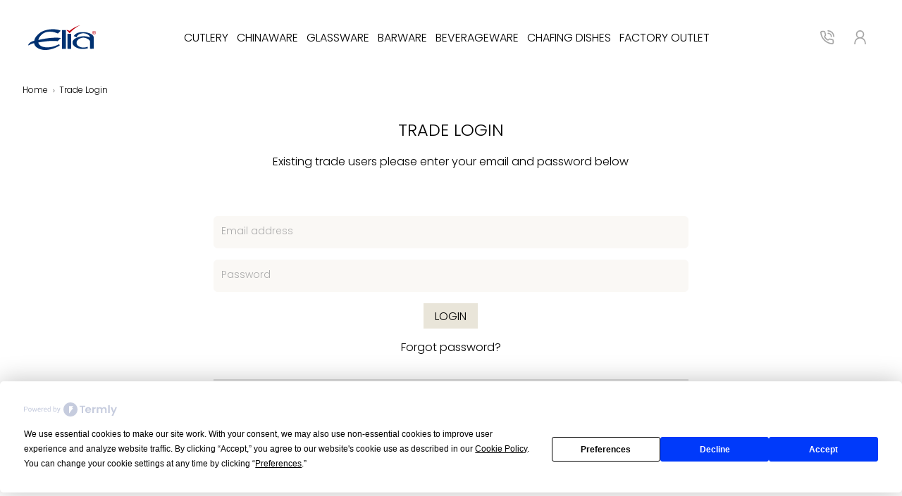

--- FILE ---
content_type: text/html; charset=utf-8
request_url: https://www.elia.co.uk/authentication/trade-login/?returnUrl=/products/cubiq-sts/
body_size: 6533
content:




<!DOCTYPE html>
<html class="overflow-x-hidden" lang="en-GB">
<head>
    <meta charset="utf-8">
    <meta name="viewport" content="width=device-width, initial-scale=1, shrink-to-fit=no">
    <meta http-equiv="X-UA-Compatible" content="ie=edge">
    
    <link rel="preconnect" crossorigin href="https://use.typekit.net" />
    <link rel="preconnect" href="https://www.googletagmanager.com" />
    <link rel="preconnect" href="https://ssl.google-analytics.com" />
    
    
<title>Login | Elia International Ltd | Elia International</title>

<meta property="og:site_name" content="Elia International" />
<meta name="application-name" content="Elia International" />
<meta property="og:type" content="website" />
<meta name="apple-mobile-web-app-title" content="Elia International" />



    <link rel="canonical" href="https://www.elia.co.uk/authentication/trade-login/" />
    <meta property="og:url" content="https://www.elia.co.uk/authentication/trade-login/" />
    <meta name="twitter:url" content="https://www.elia.co.uk/authentication/trade-login/" />


<meta name="robots" content="index,follow" />
<meta name="theme-color" content="#003171" />
    	
    
    
    <link rel="manifest" href="/manifest.json" />
    <link rel="preload" as="style" onload="this.onload=null;this.rel='stylesheet';" href="https://use.typekit.net/mfy6wsk.css" />
    <link rel="stylesheet" href="/_common/styles/site.f7e996da4b4bb5b0c4c8.css" />

    
    
    <style>
    input[type="checkbox"]:checked ~ label .control-indicator,
    input[type="radio"]:checked ~ label .control-indicator {
        display:  block;
    }
    .control-indicator--radio {
      transform: scale(0.7);
      border-radius: 50%;
    }
</style>
    <script src="/App_Plugins/UmbracoForms/Assets/promise-polyfill/dist/polyfill.min.js" type="application/javascript"></script><script src="/App_Plugins/UmbracoForms/Assets/aspnet-client-validation/dist/aspnet-validation.min.js" type="application/javascript"></script>
    
<!-- Google Tag Manager -->
<script>(function(w,d,s,l,i){w[l]=w[l]||[];w[l].push({'gtm.start':
new Date().getTime(),event:'gtm.js'});var f=d.getElementsByTagName(s)[0],
j=d.createElement(s),dl=l!='dataLayer'?'&l='+l:'';j.async=true;j.src=
'https://www.googletagmanager.com/gtm.js?id='+i+dl;f.parentNode.insertBefore(j,f);
})(window,document,'script','dataLayer','GTM-5HC5RKT3');</script>
<!-- End Google Tag Manager --></head>
<body>
    <svg xmlns="http://www.w3.org/2000/svg" xmlns:xlink="http://www.w3.org/1999/xlink" style="position: absolute; width: 0; height: 0" aria-hidden="true">
    <symbol id="icon-chevron-down" xmlns="http://www.w3.org/2000/svg" viewBox="0 0 800 800">
        <path class="st0" d="M399.1,554.9c-9.8,0-19.6-3.6-27.1-10.7l-287-271c-6.4-6.1-6.7-16.2-0.6-22.6c6.1-6.4,16.2-6.7,22.6-0.6
    	l287,271c2.8,2.7,7.5,2.6,10.7-0.2L693,249.4c6.4-6.1,16.6-5.8,22.6,0.7c6.1,6.4,5.8,16.6-0.7,22.6L426.5,544.2
    	c-0.1,0.1-0.2,0.2-0.3,0.2C418.5,551.4,408.8,554.9,399.1,554.9z"/>
    </symbol>
    
    <symbol id="icon-tick" xmlns="http://www.w3.org/2000/svg" viewBox="0 0 24 24">
        <path d="M8.94,17.94a1,1,0,0,1-.7-.3L4,13.44,5.45,12l3.49,3.49,9.63-9.63L20,7.31,9.65,17.64A1,1,0,0,1,8.94,17.94Z"/>
    </symbol>
</svg>

<!-- Google Tag Manager (noscript) -->
<noscript><iframe src="https://www.googletagmanager.com/ns.html?id=GTM-5HC5RKT3"
height="0" width="0" style="display:none;visibility:hidden"></iframe></noscript>
<!-- End Google Tag Manager (noscript) -->
    <div 
        id="app"
        v-cloak
        basket-data="{&#xD;&#xA;  &quot;products&quot;: null&#xD;&#xA;}"
    >
        <int-skip-links :links="[&#xD;&#xA;  {&#xD;&#xA;    &quot;href&quot;: &quot;#main-content&quot;,&#xD;&#xA;    &quot;title&quot;: &quot;Content&quot;&#xD;&#xA;  },&#xD;&#xA;  {&#xD;&#xA;    &quot;href&quot;: &quot;#footer&quot;,&#xD;&#xA;    &quot;title&quot;: &quot;Footer&quot;&#xD;&#xA;  }&#xD;&#xA;]"></int-skip-links>

        

<int-header :pages="[&#xD;&#xA;  {&#xD;&#xA;    &quot;title&quot;: &quot;Cutlery&quot;,&#xD;&#xA;    &quot;url&quot;: null,&#xD;&#xA;    &quot;subNavigations&quot;: [&#xD;&#xA;      {&#xD;&#xA;        &quot;title&quot;: &quot;Cutlery&quot;,&#xD;&#xA;        &quot;links&quot;: [&#xD;&#xA;          {&#xD;&#xA;            &quot;name&quot;: &quot;Modern&quot;,&#xD;&#xA;            &quot;url&quot;: &quot;/cutlery/modern/&quot;,&#xD;&#xA;            &quot;target&quot;: null,&#xD;&#xA;            &quot;icon&quot;: null&#xD;&#xA;          },&#xD;&#xA;          {&#xD;&#xA;            &quot;name&quot;: &quot;Designer&quot;,&#xD;&#xA;            &quot;url&quot;: &quot;/cutlery/designer/&quot;,&#xD;&#xA;            &quot;target&quot;: null,&#xD;&#xA;            &quot;icon&quot;: null&#xD;&#xA;          },&#xD;&#xA;          {&#xD;&#xA;            &quot;name&quot;: &quot;Classic&quot;,&#xD;&#xA;            &quot;url&quot;: &quot;/cutlery/classic/&quot;,&#xD;&#xA;            &quot;target&quot;: null,&#xD;&#xA;            &quot;icon&quot;: null&#xD;&#xA;          },&#xD;&#xA;          {&#xD;&#xA;            &quot;name&quot;: &quot;Traditional&quot;,&#xD;&#xA;            &quot;url&quot;: &quot;/cutlery/traditional/&quot;,&#xD;&#xA;            &quot;target&quot;: null,&#xD;&#xA;            &quot;icon&quot;: null&#xD;&#xA;          },&#xD;&#xA;          {&#xD;&#xA;            &quot;name&quot;: &quot;Cutlery Accessories&quot;,&#xD;&#xA;            &quot;url&quot;: &quot;/cutlery/cutlery-accessories/&quot;,&#xD;&#xA;            &quot;target&quot;: null,&#xD;&#xA;            &quot;icon&quot;: null&#xD;&#xA;          },&#xD;&#xA;          {&#xD;&#xA;            &quot;name&quot;: &quot;Cutlery Canteens&quot;,&#xD;&#xA;            &quot;url&quot;: &quot;/cutlery/canteens/&quot;,&#xD;&#xA;            &quot;target&quot;: null,&#xD;&#xA;            &quot;icon&quot;: null&#xD;&#xA;          },&#xD;&#xA;          {&#xD;&#xA;            &quot;name&quot;: &quot;Gift Sets&quot;,&#xD;&#xA;            &quot;url&quot;: &quot;/cutlery/gift-sets/&quot;,&#xD;&#xA;            &quot;target&quot;: null,&#xD;&#xA;            &quot;icon&quot;: null&#xD;&#xA;          },&#xD;&#xA;          {&#xD;&#xA;            &quot;name&quot;: &quot;Explore Cutlery&quot;,&#xD;&#xA;            &quot;url&quot;: &quot;/cutlery/&quot;,&#xD;&#xA;            &quot;target&quot;: null,&#xD;&#xA;            &quot;icon&quot;: null&#xD;&#xA;          }&#xD;&#xA;        ]&#xD;&#xA;      },&#xD;&#xA;      {&#xD;&#xA;        &quot;title&quot;: &quot;Popular Ranges&quot;,&#xD;&#xA;        &quot;links&quot;: [&#xD;&#xA;          {&#xD;&#xA;            &quot;name&quot;: &quot;Cellene&quot;,&#xD;&#xA;            &quot;url&quot;: &quot;/cutlery/modern/elia-cellene-cutlery/&quot;,&#xD;&#xA;            &quot;target&quot;: null,&#xD;&#xA;            &quot;icon&quot;: null&#xD;&#xA;          },&#xD;&#xA;          {&#xD;&#xA;            &quot;name&quot;: &quot;Vantage&quot;,&#xD;&#xA;            &quot;url&quot;: &quot;/cutlery/modern/elia-vantage-cutlery/&quot;,&#xD;&#xA;            &quot;target&quot;: null,&#xD;&#xA;            &quot;icon&quot;: null&#xD;&#xA;          },&#xD;&#xA;          {&#xD;&#xA;            &quot;name&quot;: &quot;Flow&quot;,&#xD;&#xA;            &quot;url&quot;: &quot;/cutlery/modern/elia-flow-cutlery/&quot;,&#xD;&#xA;            &quot;target&quot;: null,&#xD;&#xA;            &quot;icon&quot;: null&#xD;&#xA;          },&#xD;&#xA;          {&#xD;&#xA;            &quot;name&quot;: &quot;Leila&quot;,&#xD;&#xA;            &quot;url&quot;: &quot;/cutlery/modern/elia-leila-cutlery/&quot;,&#xD;&#xA;            &quot;target&quot;: null,&#xD;&#xA;            &quot;icon&quot;: null&#xD;&#xA;          },&#xD;&#xA;          {&#xD;&#xA;            &quot;name&quot;: &quot;Meridia&quot;,&#xD;&#xA;            &quot;url&quot;: &quot;/cutlery/classic/elia-meridia-cutlery/&quot;,&#xD;&#xA;            &quot;target&quot;: null,&#xD;&#xA;            &quot;icon&quot;: null&#xD;&#xA;          },&#xD;&#xA;          {&#xD;&#xA;            &quot;name&quot;: &quot;Mystere&quot;,&#xD;&#xA;            &quot;url&quot;: &quot;/cutlery/designer/elia-mystere-cutlery/&quot;,&#xD;&#xA;            &quot;target&quot;: null,&#xD;&#xA;            &quot;icon&quot;: null&#xD;&#xA;          },&#xD;&#xA;          {&#xD;&#xA;            &quot;name&quot;: &quot;View all Ranges&quot;,&#xD;&#xA;            &quot;url&quot;: &quot;/cutlery/modern/&quot;,&#xD;&#xA;            &quot;target&quot;: null,&#xD;&#xA;            &quot;icon&quot;: null&#xD;&#xA;          }&#xD;&#xA;        ]&#xD;&#xA;      }&#xD;&#xA;    ],&#xD;&#xA;    &quot;promos&quot;: [&#xD;&#xA;      {&#xD;&#xA;        &quot;title&quot;: &quot;Cellene&quot;,&#xD;&#xA;        &quot;imageUrl&quot;: &quot;/media/bkjbl5jr/cellene-lifestyle.jpg?v=1dc523f9fe8e590&quot;,&#xD;&#xA;        &quot;link&quot;: {&#xD;&#xA;          &quot;name&quot;: &quot;View the range&quot;,&#xD;&#xA;          &quot;url&quot;: &quot;/cutlery/modern/elia-cellene-cutlery/&quot;,&#xD;&#xA;          &quot;target&quot;: null,&#xD;&#xA;          &quot;icon&quot;: null&#xD;&#xA;        },&#xD;&#xA;        &quot;text&quot;: &quot;An undeniably fantastic choice&quot;&#xD;&#xA;      }&#xD;&#xA;    ]&#xD;&#xA;  },&#xD;&#xA;  {&#xD;&#xA;    &quot;title&quot;: &quot;Chinaware&quot;,&#xD;&#xA;    &quot;url&quot;: null,&#xD;&#xA;    &quot;subNavigations&quot;: [&#xD;&#xA;      {&#xD;&#xA;        &quot;title&quot;: &quot;Chinaware&quot;,&#xD;&#xA;        &quot;links&quot;: [&#xD;&#xA;          {&#xD;&#xA;            &quot;name&quot;: &quot;Premier Bone China&quot;,&#xD;&#xA;            &quot;url&quot;: &quot;/chinaware/premier-bone-china/&quot;,&#xD;&#xA;            &quot;target&quot;: null,&#xD;&#xA;            &quot;icon&quot;: null&#xD;&#xA;          },&#xD;&#xA;          {&#xD;&#xA;            &quot;name&quot;: &quot;Fine Bone China&quot;,&#xD;&#xA;            &quot;url&quot;: &quot;/chinaware/fine-bone-china/&quot;,&#xD;&#xA;            &quot;target&quot;: null,&#xD;&#xA;            &quot;icon&quot;: null&#xD;&#xA;          },&#xD;&#xA;          {&#xD;&#xA;            &quot;name&quot;: &quot;Gift Sets&quot;,&#xD;&#xA;            &quot;url&quot;: &quot;/chinaware/gift-sets/&quot;,&#xD;&#xA;            &quot;target&quot;: null,&#xD;&#xA;            &quot;icon&quot;: null&#xD;&#xA;          },&#xD;&#xA;          {&#xD;&#xA;            &quot;name&quot;: &quot;Explore Chinaware&quot;,&#xD;&#xA;            &quot;url&quot;: &quot;/chinaware/&quot;,&#xD;&#xA;            &quot;target&quot;: null,&#xD;&#xA;            &quot;icon&quot;: null&#xD;&#xA;          }&#xD;&#xA;        ]&#xD;&#xA;      },&#xD;&#xA;      {&#xD;&#xA;        &quot;title&quot;: &quot;Popular Ranges&quot;,&#xD;&#xA;        &quot;links&quot;: [&#xD;&#xA;          {&#xD;&#xA;            &quot;name&quot;: &quot;Essence&quot;,&#xD;&#xA;            &quot;url&quot;: &quot;/chinaware/premier-bone-china/essence/&quot;,&#xD;&#xA;            &quot;target&quot;: null,&#xD;&#xA;            &quot;icon&quot;: null&#xD;&#xA;          },&#xD;&#xA;          {&#xD;&#xA;            &quot;name&quot;: &quot;Miravell&quot;,&#xD;&#xA;            &quot;url&quot;: &quot;/chinaware/premier-bone-china/miravell/&quot;,&#xD;&#xA;            &quot;target&quot;: null,&#xD;&#xA;            &quot;icon&quot;: null&#xD;&#xA;          },&#xD;&#xA;          {&#xD;&#xA;            &quot;name&quot;: &quot;Glacier&quot;,&#xD;&#xA;            &quot;url&quot;: &quot;/chinaware/premier-bone-china/glacier/&quot;,&#xD;&#xA;            &quot;target&quot;: null,&#xD;&#xA;            &quot;icon&quot;: null&#xD;&#xA;          },&#xD;&#xA;          {&#xD;&#xA;            &quot;name&quot;: &quot;Orientix&quot;,&#xD;&#xA;            &quot;url&quot;: &quot;/chinaware/premier-bone-china/orientix/&quot;,&#xD;&#xA;            &quot;target&quot;: null,&#xD;&#xA;            &quot;icon&quot;: null&#xD;&#xA;          },&#xD;&#xA;          {&#xD;&#xA;            &quot;name&quot;: &quot;Charger Plates&quot;,&#xD;&#xA;            &quot;url&quot;: &quot;/chinaware/fine-bone-china/charger-plates/&quot;,&#xD;&#xA;            &quot;target&quot;: null,&#xD;&#xA;            &quot;icon&quot;: null&#xD;&#xA;          },&#xD;&#xA;          {&#xD;&#xA;            &quot;name&quot;: &quot;View all Ranges&quot;,&#xD;&#xA;            &quot;url&quot;: &quot;/chinaware/premier-bone-china/&quot;,&#xD;&#xA;            &quot;target&quot;: null,&#xD;&#xA;            &quot;icon&quot;: null&#xD;&#xA;          }&#xD;&#xA;        ]&#xD;&#xA;      }&#xD;&#xA;    ],&#xD;&#xA;    &quot;promos&quot;: [&#xD;&#xA;      {&#xD;&#xA;        &quot;title&quot;: &quot;Miravell&quot;,&#xD;&#xA;        &quot;imageUrl&quot;: &quot;/media/2a1phrc1/miravell.png?v=1d9a2cbbfcfd5b0&quot;,&#xD;&#xA;        &quot;link&quot;: {&#xD;&#xA;          &quot;name&quot;: &quot;View the range&quot;,&#xD;&#xA;          &quot;url&quot;: &quot;/chinaware/premier-bone-china/miravell/&quot;,&#xD;&#xA;          &quot;target&quot;: null,&#xD;&#xA;          &quot;icon&quot;: null&#xD;&#xA;        },&#xD;&#xA;        &quot;text&quot;: &quot;Modern dining at its finest&quot;&#xD;&#xA;      }&#xD;&#xA;    ]&#xD;&#xA;  },&#xD;&#xA;  {&#xD;&#xA;    &quot;title&quot;: &quot;Glassware&quot;,&#xD;&#xA;    &quot;url&quot;: null,&#xD;&#xA;    &quot;subNavigations&quot;: [&#xD;&#xA;      {&#xD;&#xA;        &quot;title&quot;: &quot;Glassware&quot;,&#xD;&#xA;        &quot;links&quot;: [&#xD;&#xA;          {&#xD;&#xA;            &quot;name&quot;: &quot;Collections&quot;,&#xD;&#xA;            &quot;url&quot;: &quot;/glassware/fine-crystal/&quot;,&#xD;&#xA;            &quot;target&quot;: null,&#xD;&#xA;            &quot;icon&quot;: null&#xD;&#xA;          },&#xD;&#xA;          {&#xD;&#xA;            &quot;name&quot;: &quot;Wine Glasses&quot;,&#xD;&#xA;            &quot;url&quot;: &quot;/glassware/wine-glasses/&quot;,&#xD;&#xA;            &quot;target&quot;: null,&#xD;&#xA;            &quot;icon&quot;: null&#xD;&#xA;          },&#xD;&#xA;          {&#xD;&#xA;            &quot;name&quot;: &quot;Champagne Glasses&quot;,&#xD;&#xA;            &quot;url&quot;: &quot;/glassware/champagne-glasses/&quot;,&#xD;&#xA;            &quot;target&quot;: null,&#xD;&#xA;            &quot;icon&quot;: null&#xD;&#xA;          },&#xD;&#xA;          {&#xD;&#xA;            &quot;name&quot;: &quot;Cocktail Glasses&quot;,&#xD;&#xA;            &quot;url&quot;: &quot;/glassware/cocktail-glasses/&quot;,&#xD;&#xA;            &quot;target&quot;: null,&#xD;&#xA;            &quot;icon&quot;: null&#xD;&#xA;          },&#xD;&#xA;          {&#xD;&#xA;            &quot;name&quot;: &quot;Beer Glasses&quot;,&#xD;&#xA;            &quot;url&quot;: &quot;/glassware/beer-glasses/&quot;,&#xD;&#xA;            &quot;target&quot;: null,&#xD;&#xA;            &quot;icon&quot;: null&#xD;&#xA;          },&#xD;&#xA;          {&#xD;&#xA;            &quot;name&quot;: &quot;Tumblers&quot;,&#xD;&#xA;            &quot;url&quot;: &quot;/glassware/tumblers/&quot;,&#xD;&#xA;            &quot;target&quot;: null,&#xD;&#xA;            &quot;icon&quot;: null&#xD;&#xA;          },&#xD;&#xA;          {&#xD;&#xA;            &quot;name&quot;: &quot;Decanters&quot;,&#xD;&#xA;            &quot;url&quot;: &quot;/glassware/decanters/&quot;,&#xD;&#xA;            &quot;target&quot;: null,&#xD;&#xA;            &quot;icon&quot;: null&#xD;&#xA;          },&#xD;&#xA;          {&#xD;&#xA;            &quot;name&quot;: &quot;Retail Boxes&quot;,&#xD;&#xA;            &quot;url&quot;: &quot;/glassware/retail-boxes/&quot;,&#xD;&#xA;            &quot;target&quot;: null,&#xD;&#xA;            &quot;icon&quot;: null&#xD;&#xA;          },&#xD;&#xA;          {&#xD;&#xA;            &quot;name&quot;: &quot;Explore Glassware&quot;,&#xD;&#xA;            &quot;url&quot;: &quot;/glassware/&quot;,&#xD;&#xA;            &quot;target&quot;: null,&#xD;&#xA;            &quot;icon&quot;: null&#xD;&#xA;          }&#xD;&#xA;        ]&#xD;&#xA;      },&#xD;&#xA;      {&#xD;&#xA;        &quot;title&quot;: &quot;Popular Ranges&quot;,&#xD;&#xA;        &quot;links&quot;: [&#xD;&#xA;          {&#xD;&#xA;            &quot;name&quot;: &quot;Leila&quot;,&#xD;&#xA;            &quot;url&quot;: &quot;/glassware/fine-crystal/leila/&quot;,&#xD;&#xA;            &quot;target&quot;: null,&#xD;&#xA;            &quot;icon&quot;: null&#xD;&#xA;          },&#xD;&#xA;          {&#xD;&#xA;            &quot;name&quot;: &quot;Motive&quot;,&#xD;&#xA;            &quot;url&quot;: &quot;/glassware/fine-crystal/motive/&quot;,&#xD;&#xA;            &quot;target&quot;: null,&#xD;&#xA;            &quot;icon&quot;: null&#xD;&#xA;          },&#xD;&#xA;          {&#xD;&#xA;            &quot;name&quot;: &quot;Liana&quot;,&#xD;&#xA;            &quot;url&quot;: &quot;/glassware/fine-crystal/liana/&quot;,&#xD;&#xA;            &quot;target&quot;: null,&#xD;&#xA;            &quot;icon&quot;: null&#xD;&#xA;          },&#xD;&#xA;          {&#xD;&#xA;            &quot;name&quot;: &quot;Meridia&quot;,&#xD;&#xA;            &quot;url&quot;: &quot;/glassware/fine-crystal/meridia/&quot;,&#xD;&#xA;            &quot;target&quot;: null,&#xD;&#xA;            &quot;icon&quot;: null&#xD;&#xA;          },&#xD;&#xA;          {&#xD;&#xA;            &quot;name&quot;: &quot;Miravell&quot;,&#xD;&#xA;            &quot;url&quot;: &quot;/glassware/fine-crystal/miravell/&quot;,&#xD;&#xA;            &quot;target&quot;: null,&#xD;&#xA;            &quot;icon&quot;: null&#xD;&#xA;          },&#xD;&#xA;          {&#xD;&#xA;            &quot;name&quot;: &quot;View all ranges&quot;,&#xD;&#xA;            &quot;url&quot;: &quot;/glassware/fine-crystal/&quot;,&#xD;&#xA;            &quot;target&quot;: null,&#xD;&#xA;            &quot;icon&quot;: null&#xD;&#xA;          }&#xD;&#xA;        ]&#xD;&#xA;      }&#xD;&#xA;    ],&#xD;&#xA;    &quot;promos&quot;: [&#xD;&#xA;      {&#xD;&#xA;        &quot;title&quot;: &quot;Motive&quot;,&#xD;&#xA;        &quot;imageUrl&quot;: &quot;/media/rtrfivfk/motive.png?v=1d9a2cbc062c6e0&quot;,&#xD;&#xA;        &quot;link&quot;: {&#xD;&#xA;          &quot;name&quot;: &quot;View the range&quot;,&#xD;&#xA;          &quot;url&quot;: &quot;/glassware/fine-crystal/motive/&quot;,&#xD;&#xA;          &quot;target&quot;: null,&#xD;&#xA;          &quot;icon&quot;: null&#xD;&#xA;        },&#xD;&#xA;        &quot;text&quot;: &quot;Understated sense of contemporary luxury&quot;&#xD;&#xA;      }&#xD;&#xA;    ]&#xD;&#xA;  },&#xD;&#xA;  {&#xD;&#xA;    &quot;title&quot;: &quot;Barware&quot;,&#xD;&#xA;    &quot;url&quot;: null,&#xD;&#xA;    &quot;subNavigations&quot;: [&#xD;&#xA;      {&#xD;&#xA;        &quot;title&quot;: &quot;Barware&quot;,&#xD;&#xA;        &quot;links&quot;: [&#xD;&#xA;          {&#xD;&#xA;            &quot;name&quot;: &quot;Ice Buckets &amp; Pails&quot;,&#xD;&#xA;            &quot;url&quot;: &quot;/barware/ice-buckets-pails/&quot;,&#xD;&#xA;            &quot;target&quot;: null,&#xD;&#xA;            &quot;icon&quot;: null&#xD;&#xA;          },&#xD;&#xA;          {&#xD;&#xA;            &quot;name&quot;: &quot;Wine Coolers &amp; Stands&quot;,&#xD;&#xA;            &quot;url&quot;: &quot;/barware/wine-coolers-stands/&quot;,&#xD;&#xA;            &quot;target&quot;: null,&#xD;&#xA;            &quot;icon&quot;: null&#xD;&#xA;          },&#xD;&#xA;          {&#xD;&#xA;            &quot;name&quot;: &quot;Serving Trays&quot;,&#xD;&#xA;            &quot;url&quot;: &quot;/barware/serving-trays/&quot;,&#xD;&#xA;            &quot;target&quot;: null,&#xD;&#xA;            &quot;icon&quot;: null&#xD;&#xA;          },&#xD;&#xA;          {&#xD;&#xA;            &quot;name&quot;: &quot;Explore Barware&quot;,&#xD;&#xA;            &quot;url&quot;: &quot;/barware/&quot;,&#xD;&#xA;            &quot;target&quot;: null,&#xD;&#xA;            &quot;icon&quot;: null&#xD;&#xA;          }&#xD;&#xA;        ]&#xD;&#xA;      }&#xD;&#xA;    ],&#xD;&#xA;    &quot;promos&quot;: [&#xD;&#xA;      {&#xD;&#xA;        &quot;title&quot;: &quot;Classic ice pail&quot;,&#xD;&#xA;        &quot;imageUrl&quot;: &quot;/media/ln4lh5rn/ice-pail.png?v=1d9a2cbbff55f10&quot;,&#xD;&#xA;        &quot;link&quot;: {&#xD;&#xA;          &quot;name&quot;: &quot;View details&quot;,&#xD;&#xA;          &quot;url&quot;: &quot;/barware/ice-buckets-pails/&quot;,&#xD;&#xA;          &quot;target&quot;: null,&#xD;&#xA;          &quot;icon&quot;: null&#xD;&#xA;        },&#xD;&#xA;        &quot;text&quot;: &quot;18/10 Stainless Steel &quot;&#xD;&#xA;      }&#xD;&#xA;    ]&#xD;&#xA;  },&#xD;&#xA;  {&#xD;&#xA;    &quot;title&quot;: &quot;Beverageware&quot;,&#xD;&#xA;    &quot;url&quot;: null,&#xD;&#xA;    &quot;subNavigations&quot;: [&#xD;&#xA;      {&#xD;&#xA;        &quot;title&quot;: &quot;Beverageware&quot;,&#xD;&#xA;        &quot;links&quot;: [&#xD;&#xA;          {&#xD;&#xA;            &quot;name&quot;: &quot;Tea &amp; Coffee Service&quot;,&#xD;&#xA;            &quot;url&quot;: &quot;/beverageware/tea-coffee-service/&quot;,&#xD;&#xA;            &quot;target&quot;: null,&#xD;&#xA;            &quot;icon&quot;: null&#xD;&#xA;          },&#xD;&#xA;          {&#xD;&#xA;            &quot;name&quot;: &quot;Beverage Servers&quot;,&#xD;&#xA;            &quot;url&quot;: &quot;/beverageware/beverage-servers/&quot;,&#xD;&#xA;            &quot;target&quot;: null,&#xD;&#xA;            &quot;icon&quot;: null&#xD;&#xA;          },&#xD;&#xA;          {&#xD;&#xA;            &quot;name&quot;: &quot;Vacuum Jugs&quot;,&#xD;&#xA;            &quot;url&quot;: &quot;/beverageware/vacuum-jugs/&quot;,&#xD;&#xA;            &quot;target&quot;: null,&#xD;&#xA;            &quot;icon&quot;: null&#xD;&#xA;          },&#xD;&#xA;          {&#xD;&#xA;            &quot;name&quot;: &quot;Vacuum Airpots&quot;,&#xD;&#xA;            &quot;url&quot;: &quot;/beverageware/vacuum-airpots/&quot;,&#xD;&#xA;            &quot;target&quot;: null,&#xD;&#xA;            &quot;icon&quot;: null&#xD;&#xA;          },&#xD;&#xA;          {&#xD;&#xA;            &quot;name&quot;: &quot;Gravity Dispensers&quot;,&#xD;&#xA;            &quot;url&quot;: &quot;/beverageware/gravity-dispensers/&quot;,&#xD;&#xA;            &quot;target&quot;: null,&#xD;&#xA;            &quot;icon&quot;: null&#xD;&#xA;          },&#xD;&#xA;          {&#xD;&#xA;            &quot;name&quot;: &quot;Juice Dispenser&quot;,&#xD;&#xA;            &quot;url&quot;: &quot;/beverageware/juice-dispenser/&quot;,&#xD;&#xA;            &quot;target&quot;: null,&#xD;&#xA;            &quot;icon&quot;: null&#xD;&#xA;          },&#xD;&#xA;          {&#xD;&#xA;            &quot;name&quot;: &quot;Explore Beverageware&quot;,&#xD;&#xA;            &quot;url&quot;: &quot;/beverageware/&quot;,&#xD;&#xA;            &quot;target&quot;: null,&#xD;&#xA;            &quot;icon&quot;: null&#xD;&#xA;          }&#xD;&#xA;        ]&#xD;&#xA;      }&#xD;&#xA;    ],&#xD;&#xA;    &quot;promos&quot;: [&#xD;&#xA;      {&#xD;&#xA;        &quot;title&quot;: &quot;Designer coffee pots&quot;,&#xD;&#xA;        &quot;imageUrl&quot;: &quot;/media/rveppkqb/coffee-pots.png?v=1d9a2cbc0561cb0&quot;,&#xD;&#xA;        &quot;link&quot;: {&#xD;&#xA;          &quot;name&quot;: &quot;View now&quot;,&#xD;&#xA;          &quot;url&quot;: &quot;/beverageware/tea-coffee-service/&quot;,&#xD;&#xA;          &quot;target&quot;: null,&#xD;&#xA;          &quot;icon&quot;: null&#xD;&#xA;        },&#xD;&#xA;        &quot;text&quot;: &quot;Designed to suit any dining style&quot;&#xD;&#xA;      }&#xD;&#xA;    ]&#xD;&#xA;  },&#xD;&#xA;  {&#xD;&#xA;    &quot;title&quot;: &quot;Chafing Dishes&quot;,&#xD;&#xA;    &quot;url&quot;: null,&#xD;&#xA;    &quot;subNavigations&quot;: [&#xD;&#xA;      {&#xD;&#xA;        &quot;title&quot;: &quot;Chafers&quot;,&#xD;&#xA;        &quot;links&quot;: [&#xD;&#xA;          {&#xD;&#xA;            &quot;name&quot;: &quot;Classic Chafers&quot;,&#xD;&#xA;            &quot;url&quot;: &quot;/chafing-dishes/classic-chafers/&quot;,&#xD;&#xA;            &quot;target&quot;: null,&#xD;&#xA;            &quot;icon&quot;: null&#xD;&#xA;          },&#xD;&#xA;          {&#xD;&#xA;            &quot;name&quot;: &quot;Deluxe Chafing Dishes&quot;,&#xD;&#xA;            &quot;url&quot;: &quot;/chafing-dishes/deluxe-chafing-dishes/&quot;,&#xD;&#xA;            &quot;target&quot;: null,&#xD;&#xA;            &quot;icon&quot;: null&#xD;&#xA;          },&#xD;&#xA;          {&#xD;&#xA;            &quot;name&quot;: &quot;Explore Chafers&quot;,&#xD;&#xA;            &quot;url&quot;: &quot;/chafing-dishes/&quot;,&#xD;&#xA;            &quot;target&quot;: null,&#xD;&#xA;            &quot;icon&quot;: null&#xD;&#xA;          }&#xD;&#xA;        ]&#xD;&#xA;      }&#xD;&#xA;    ],&#xD;&#xA;    &quot;promos&quot;: [&#xD;&#xA;      {&#xD;&#xA;        &quot;title&quot;: &quot;Deluxe Chafers&quot;,&#xD;&#xA;        &quot;imageUrl&quot;: &quot;/media/fymg4n5d/sdf-013b.jpg?v=1d9f1eaba4d9c30&quot;,&#xD;&#xA;        &quot;link&quot;: {&#xD;&#xA;          &quot;name&quot;: &quot;Deluxe Chafing Dishes&quot;,&#xD;&#xA;          &quot;url&quot;: &quot;/chafing-dishes/deluxe-chafing-dishes/&quot;,&#xD;&#xA;          &quot;target&quot;: null,&#xD;&#xA;          &quot;icon&quot;: null&#xD;&#xA;        },&#xD;&#xA;        &quot;text&quot;: &quot;Roll Top Chafers&quot;&#xD;&#xA;      }&#xD;&#xA;    ]&#xD;&#xA;  },&#xD;&#xA;  {&#xD;&#xA;    &quot;title&quot;: &quot;Factory Outlet&quot;,&#xD;&#xA;    &quot;url&quot;: &quot;https://www.elia.co.uk/factory-outlet/&quot;,&#xD;&#xA;    &quot;subNavigations&quot;: null,&#xD;&#xA;    &quot;promos&quot;: null&#xD;&#xA;  }&#xD;&#xA;]"
            homepage-url="/"
            contact-page="/contact-us/"
            account-footer-title="Don&#x27;t have a login?"
            login-page="/authentication/trade-login/?returnUrl=/authentication/trade-login/"
            login-page-title="Trade Login"
            :account-links="[]"
            account-footer-page="/request-a-trade-login/"
            account-footer-page-title="Request a Trade Login"
            :show-wishlist-panel="false"
            wishlist-list-url="/authentication/my-wishlists/"
            wishlist-detail-url="/authentication/my-wishlists/wishlist/"
            :is-factory-shop="false"
>

 
    <template #breadcrumb>
        

<int-breadcrumb 
    :breadcrumbs="[&#xD;&#xA;  {&#xD;&#xA;    &quot;title&quot;: &quot;Home&quot;,&#xD;&#xA;    &quot;href&quot;: &quot;/&quot;&#xD;&#xA;  },&#xD;&#xA;  {&#xD;&#xA;    &quot;title&quot;: &quot;Trade Login&quot;,&#xD;&#xA;    &quot;href&quot;: &quot;/authentication/trade-login/&quot;&#xD;&#xA;  }&#xD;&#xA;]"
    :white-background="true"
>
</int-breadcrumb>
    </template>
</int-header>
        
        <main role="main">
            <a id="main-content"></a>

            




<int-content-section :padding-top="true"
                     :padding-bottom="false"
                     background="">
    <int-content-container>
        <int-content-grid :columns="{ 'default': 1, md: 12 }">
                <int-grid-column :span="{ md: 10, lg: 8 }" :start="{ md: 2, lg: 3 }" class="prose">
                    <h2 class="text-center">TRADE Login</h2>
<p class="text-center">Existing trade users please enter your email and password below</p>
                </int-grid-column>
            </int-content-grid>
    </int-content-container>
</int-content-section>


<int-content-section>
    <int-content-container>
        <int-content-grid :columns="{ 'default': 1, md: 12 }">
            <int-grid-column :span="{ md: 10, lg: 8 }" :start="{ md: 2, lg: 3 }" class="prose">
<form action="/authentication/trade-login/?returnUrl=/products/cubiq-sts/" enctype="multipart/form-data" id="form333d8785eaf14cfeba9e3c0fc1a46c5c" method="post"><input id="ReturnUrl" name="ReturnUrl" type="hidden" value="/products/cubiq-sts/" />                    <div class="mb-4">
                        <label for="Email" class="sr-only">Email address</label>
                        <int-form-item field="Email">
                            <int-input-field id="Email" name="Email" type="email" placeholder="Email address" autocomplete="off" />
                        </int-form-item>
                    </div>
                    <div class="mb-4">
                        <label for="Password" class="sr-only">Password</label>
                        <int-form-item field="Password">
                            <int-input-field id="Password" name="Password" type="password" placeholder="Password" autocomplete="off" />
                        </int-form-item>
                    </div>
                    <div class="text-center">
                        <int-button type="submit" color="tint" class="uppercase">Login</int-button>
                    </div>
                    <div class="text-center mt-4">
                            <a href="/authentication/forgotten-password/">Forgot password?</a>
                    </div>
<input name="__RequestVerificationToken" type="hidden" value="CfDJ8InFDzMDxHVAuMYv4cchtlz4yPxyIIbMJIpmBlp0vZJqMBPakzZKJ3o7Mk3BKhJAN1mZYl7HBXErP_FkNdUvPvYrhY4rQYfcvIZnMJGsXtOL52OyA4d_T4O9YNK46QNfmjc1Le88g-SOcdAXtsV1mbg" /><input name="ufprt" type="hidden" value="CfDJ8InFDzMDxHVAuMYv4cchtlzUsP4o9k7NJTeSAMNOMSz4SUx2hRx7_wXPu77F1ef0Hf_9LLXJJQQzGKU_vPpm6nH5lp_matpQeIxUkVr-_W6ek_4b0Zofb52K6XcaXGzymRmxkAtNjWBbGTAH49eW1PZplwN7glQnsKgRHN4ZMAte" /></form>                
                    <div class="mt-8 pt-8 border-t border-t-2 text-center">
                        <p>Don't have an account?</p>
                        
                        <int-button type="anchor" href="/request-a-trade-login/" color="tint" class="uppercase">
                            Request an account
                        </int-button>
                    </div>
            </int-grid-column>
        </int-content-grid>
    </int-content-container>
</int-content-section>
        </main>
        
        

<a id="footer"></a>

<int-footer :address-lines="[&#xD;&#xA;  &quot;Elia International Ltd&quot;,&#xD;&#xA;  &quot;Unit 3, Elia Close&quot;,&#xD;&#xA;  &quot;High Wycombe&quot;,&#xD;&#xA;  &quot;HP12 4FX&quot;&#xD;&#xA;]"
            phone="020 8998 2100"
            email="sales@elia.co.uk"
            :social-links="[&#xD;&#xA;  {&#xD;&#xA;    &quot;name&quot;: &quot;Instagram&quot;,&#xD;&#xA;    &quot;url&quot;: &quot;https://instagram.com/elia_international&quot;,&#xD;&#xA;    &quot;target&quot;: &quot;_blank&quot;,&#xD;&#xA;    &quot;icon&quot;: &quot;instagram&quot;&#xD;&#xA;  },&#xD;&#xA;  {&#xD;&#xA;    &quot;name&quot;: &quot;LinkedIn&quot;,&#xD;&#xA;    &quot;url&quot;: &quot;https://uk.linkedin.com/company/elia-international-ltd&quot;,&#xD;&#xA;    &quot;target&quot;: &quot;_blank&quot;,&#xD;&#xA;    &quot;icon&quot;: &quot;linkedin&quot;&#xD;&#xA;  }&#xD;&#xA;]"
            :promo-links="[&#xD;&#xA;  {&#xD;&#xA;    &quot;name&quot;: &quot;Trade Login&quot;,&#xD;&#xA;    &quot;url&quot;: &quot;/authentication/trade-login/&quot;,&#xD;&#xA;    &quot;target&quot;: null,&#xD;&#xA;    &quot;icon&quot;: null&#xD;&#xA;  },&#xD;&#xA;  {&#xD;&#xA;    &quot;name&quot;: &quot;Factory Outlet&quot;,&#xD;&#xA;    &quot;url&quot;: &quot;/factory-outlet/&quot;,&#xD;&#xA;    &quot;target&quot;: null,&#xD;&#xA;    &quot;icon&quot;: null&#xD;&#xA;  }&#xD;&#xA;]"
            :company-links="[&#xD;&#xA;  {&#xD;&#xA;    &quot;name&quot;: &quot;Home&quot;,&#xD;&#xA;    &quot;url&quot;: &quot;/&quot;,&#xD;&#xA;    &quot;target&quot;: null,&#xD;&#xA;    &quot;icon&quot;: null&#xD;&#xA;  },&#xD;&#xA;  {&#xD;&#xA;    &quot;name&quot;: &quot;About Us&quot;,&#xD;&#xA;    &quot;url&quot;: &quot;/about-us/&quot;,&#xD;&#xA;    &quot;target&quot;: null,&#xD;&#xA;    &quot;icon&quot;: null&#xD;&#xA;  },&#xD;&#xA;  {&#xD;&#xA;    &quot;name&quot;: &quot;What&#x27;s New&quot;,&#xD;&#xA;    &quot;url&quot;: &quot;/news/&quot;,&#xD;&#xA;    &quot;target&quot;: null,&#xD;&#xA;    &quot;icon&quot;: null&#xD;&#xA;  },&#xD;&#xA;  {&#xD;&#xA;    &quot;name&quot;: &quot;Contact Us&quot;,&#xD;&#xA;    &quot;url&quot;: &quot;/contact-us/&quot;,&#xD;&#xA;    &quot;target&quot;: null,&#xD;&#xA;    &quot;icon&quot;: null&#xD;&#xA;  },&#xD;&#xA;  {&#xD;&#xA;    &quot;name&quot;: &quot;Product Care of Use&quot;,&#xD;&#xA;    &quot;url&quot;: &quot;/product-care-of-use/&quot;,&#xD;&#xA;    &quot;target&quot;: null,&#xD;&#xA;    &quot;icon&quot;: null&#xD;&#xA;  },&#xD;&#xA;  {&#xD;&#xA;    &quot;name&quot;: &quot;Showroom&quot;,&#xD;&#xA;    &quot;url&quot;: &quot;/showroom/&quot;,&#xD;&#xA;    &quot;target&quot;: null,&#xD;&#xA;    &quot;icon&quot;: null&#xD;&#xA;  },&#xD;&#xA;  {&#xD;&#xA;    &quot;name&quot;: &quot;Request Catalogue&quot;,&#xD;&#xA;    &quot;url&quot;: &quot;/request-catalogue/&quot;,&#xD;&#xA;    &quot;target&quot;: null,&#xD;&#xA;    &quot;icon&quot;: null&#xD;&#xA;  }&#xD;&#xA;]"
            :product-links="[&#xD;&#xA;  {&#xD;&#xA;    &quot;name&quot;: &quot;Cutlery&quot;,&#xD;&#xA;    &quot;url&quot;: &quot;/cutlery/&quot;,&#xD;&#xA;    &quot;target&quot;: null,&#xD;&#xA;    &quot;icon&quot;: null&#xD;&#xA;  },&#xD;&#xA;  {&#xD;&#xA;    &quot;name&quot;: &quot;Chinaware&quot;,&#xD;&#xA;    &quot;url&quot;: &quot;/chinaware/&quot;,&#xD;&#xA;    &quot;target&quot;: null,&#xD;&#xA;    &quot;icon&quot;: null&#xD;&#xA;  },&#xD;&#xA;  {&#xD;&#xA;    &quot;name&quot;: &quot;Glassware&quot;,&#xD;&#xA;    &quot;url&quot;: &quot;/glassware/&quot;,&#xD;&#xA;    &quot;target&quot;: null,&#xD;&#xA;    &quot;icon&quot;: null&#xD;&#xA;  },&#xD;&#xA;  {&#xD;&#xA;    &quot;name&quot;: &quot;Barware&quot;,&#xD;&#xA;    &quot;url&quot;: &quot;/barware/&quot;,&#xD;&#xA;    &quot;target&quot;: null,&#xD;&#xA;    &quot;icon&quot;: null&#xD;&#xA;  },&#xD;&#xA;  {&#xD;&#xA;    &quot;name&quot;: &quot;Beverageware&quot;,&#xD;&#xA;    &quot;url&quot;: &quot;/beverageware/&quot;,&#xD;&#xA;    &quot;target&quot;: null,&#xD;&#xA;    &quot;icon&quot;: null&#xD;&#xA;  },&#xD;&#xA;  {&#xD;&#xA;    &quot;name&quot;: &quot;Chafing Dishes&quot;,&#xD;&#xA;    &quot;url&quot;: &quot;/chafing-dishes/&quot;,&#xD;&#xA;    &quot;target&quot;: null,&#xD;&#xA;    &quot;icon&quot;: null&#xD;&#xA;  },&#xD;&#xA;  {&#xD;&#xA;    &quot;name&quot;: &quot;Elia Catalogue Downloads&quot;,&#xD;&#xA;    &quot;url&quot;: &quot;/elia-catalogue-downloads/&quot;,&#xD;&#xA;    &quot;target&quot;: null,&#xD;&#xA;    &quot;icon&quot;: null&#xD;&#xA;  }&#xD;&#xA;]"
            legal-text="COPYRIGHT &#xA9; ELIA INTERNATIONAL LIMITED 2023"
            :legal-links="[&#xD;&#xA;  {&#xD;&#xA;    &quot;name&quot;: &quot;Terms and Conditions&quot;,&#xD;&#xA;    &quot;url&quot;: &quot;/terms-of-trading/&quot;,&#xD;&#xA;    &quot;target&quot;: null,&#xD;&#xA;    &quot;icon&quot;: null&#xD;&#xA;  },&#xD;&#xA;  {&#xD;&#xA;    &quot;name&quot;: &quot;Privacy Policy&quot;,&#xD;&#xA;    &quot;url&quot;: &quot;/privacy-policy/&quot;,&#xD;&#xA;    &quot;target&quot;: null,&#xD;&#xA;    &quot;icon&quot;: null&#xD;&#xA;  },&#xD;&#xA;  {&#xD;&#xA;    &quot;name&quot;: &quot;Copyright Notice&quot;,&#xD;&#xA;    &quot;url&quot;: &quot;/copyright-notice/&quot;,&#xD;&#xA;    &quot;target&quot;: null,&#xD;&#xA;    &quot;icon&quot;: null&#xD;&#xA;  },&#xD;&#xA;  {&#xD;&#xA;    &quot;name&quot;: &quot;Cookie Policy&quot;,&#xD;&#xA;    &quot;url&quot;: &quot;/cookie-policy/&quot;,&#xD;&#xA;    &quot;target&quot;: null,&#xD;&#xA;    &quot;icon&quot;: null&#xD;&#xA;  }&#xD;&#xA;]"
>
</int-footer>


    </div>

    <script src="/_common/scripts/runtime.6ad35795e0bc68a04d74.js"></script>
    <script src="/_common/scripts/site.fe13220723a97a7144f8.js"></script>

    

</body>
</html>

--- FILE ---
content_type: text/css
request_url: https://www.elia.co.uk/_common/styles/site.f7e996da4b4bb5b0c4c8.css
body_size: 12156
content:
.search-bar::-webkit-search-cancel-button {
    margin-right: 20px;
}
/*! tailwindcss v3.2.7 | MIT License | https://tailwindcss.com*/*,:after,:before{border:0 solid #ddd;box-sizing:border-box}:after,:before{--tw-content:""}html{-webkit-text-size-adjust:100%;font-feature-settings:normal;font-family:poppins,sans-serif;line-height:1.5;-moz-tab-size:4;-o-tab-size:4;tab-size:4}body{line-height:inherit;margin:0}hr{border-top-width:1px;color:inherit;height:0}abbr:where([title]){-webkit-text-decoration:underline dotted;text-decoration:underline dotted}h1,h2,h3,h4,h5,h6{font-size:inherit;font-weight:inherit}a{color:inherit;text-decoration:inherit}b,strong{font-weight:bolder}code,kbd,pre,samp{font-family:ui-monospace,SFMono-Regular,Menlo,Monaco,Consolas,Liberation Mono,Courier New,monospace;font-size:1em}small{font-size:80%}sub,sup{font-size:75%;line-height:0;position:relative;vertical-align:baseline}sub{bottom:-.25em}sup{top:-.5em}table{border-collapse:collapse;border-color:inherit;text-indent:0}button,input,optgroup,select,textarea{color:inherit;font-family:inherit;font-size:100%;font-weight:inherit;line-height:inherit;margin:0;padding:0}button,select{text-transform:none}[type=button],[type=reset],[type=submit],button{-webkit-appearance:button;background-color:transparent;background-image:none}:-moz-focusring{outline:auto}:-moz-ui-invalid{box-shadow:none}progress{vertical-align:baseline}::-webkit-inner-spin-button,::-webkit-outer-spin-button{height:auto}[type=search]{-webkit-appearance:textfield;outline-offset:-2px}::-webkit-search-decoration{-webkit-appearance:none}::-webkit-file-upload-button{-webkit-appearance:button;font:inherit}summary{display:list-item}blockquote,dd,dl,figure,h1,h2,h3,h4,h5,h6,hr,p,pre{margin:0}fieldset{margin:0}fieldset,legend{padding:0}menu,ol,ul{list-style:none;margin:0;padding:0}textarea{resize:vertical}input::-moz-placeholder,textarea::-moz-placeholder{color:#acacac;opacity:1}input::placeholder,textarea::placeholder{color:#acacac;opacity:1}[role=button],button{cursor:pointer}:disabled{cursor:default}audio,canvas,embed,iframe,img,object,svg,video{display:block;vertical-align:middle}img,video{height:auto;max-width:100%}[hidden]{display:none}h1,h2,h3,h4,h5{font-weight:100;text-transform:uppercase}h1{font-size:1.875rem;line-height:2.25rem}h2{font-size:1.5rem;line-height:2rem}h3{font-size:1.25rem}h3,h4{line-height:1.75rem}h4{font-size:1.125rem}h5{font-size:1rem;line-height:1.5rem}body,p{font-weight:100}.prose h1,.prose h2,.prose h3,.prose h4,.prose h5,.prose p{margin-bottom:1rem}.prose ul{list-style-type:disc;margin-left:1rem}.prose ol{list-style-type:decimal;margin-left:1rem}.prose a:focus,.prose a:hover{text-decoration-line:underline}.prose a:focus{outline:2px solid transparent;outline-offset:2px}.prose>*{margin-bottom:1rem}.prose>:last-child{margin-bottom:0}*,:after,:before{--tw-border-spacing-x:0;--tw-border-spacing-y:0;--tw-translate-x:0;--tw-translate-y:0;--tw-rotate:0;--tw-skew-x:0;--tw-skew-y:0;--tw-scale-x:1;--tw-scale-y:1;--tw-pan-x: ;--tw-pan-y: ;--tw-pinch-zoom: ;--tw-scroll-snap-strictness:proximity;--tw-ordinal: ;--tw-slashed-zero: ;--tw-numeric-figure: ;--tw-numeric-spacing: ;--tw-numeric-fraction: ;--tw-ring-inset: ;--tw-ring-offset-width:0px;--tw-ring-offset-color:#2f2f2f;--tw-ring-color:rgba(47,47,47,.5);--tw-ring-offset-shadow:0 0 #0000;--tw-ring-shadow:0 0 #0000;--tw-shadow:0 0 #0000;--tw-shadow-colored:0 0 #0000;--tw-blur: ;--tw-brightness: ;--tw-contrast: ;--tw-grayscale: ;--tw-hue-rotate: ;--tw-invert: ;--tw-saturate: ;--tw-sepia: ;--tw-drop-shadow: ;--tw-backdrop-blur: ;--tw-backdrop-brightness: ;--tw-backdrop-contrast: ;--tw-backdrop-grayscale: ;--tw-backdrop-hue-rotate: ;--tw-backdrop-invert: ;--tw-backdrop-opacity: ;--tw-backdrop-saturate: ;--tw-backdrop-sepia: }::backdrop{--tw-border-spacing-x:0;--tw-border-spacing-y:0;--tw-translate-x:0;--tw-translate-y:0;--tw-rotate:0;--tw-skew-x:0;--tw-skew-y:0;--tw-scale-x:1;--tw-scale-y:1;--tw-pan-x: ;--tw-pan-y: ;--tw-pinch-zoom: ;--tw-scroll-snap-strictness:proximity;--tw-ordinal: ;--tw-slashed-zero: ;--tw-numeric-figure: ;--tw-numeric-spacing: ;--tw-numeric-fraction: ;--tw-ring-inset: ;--tw-ring-offset-width:0px;--tw-ring-offset-color:#2f2f2f;--tw-ring-color:rgba(47,47,47,.5);--tw-ring-offset-shadow:0 0 #0000;--tw-ring-shadow:0 0 #0000;--tw-shadow:0 0 #0000;--tw-shadow-colored:0 0 #0000;--tw-blur: ;--tw-brightness: ;--tw-contrast: ;--tw-grayscale: ;--tw-hue-rotate: ;--tw-invert: ;--tw-saturate: ;--tw-sepia: ;--tw-drop-shadow: ;--tw-backdrop-blur: ;--tw-backdrop-brightness: ;--tw-backdrop-contrast: ;--tw-backdrop-grayscale: ;--tw-backdrop-hue-rotate: ;--tw-backdrop-invert: ;--tw-backdrop-opacity: ;--tw-backdrop-saturate: ;--tw-backdrop-sepia: }.container{margin-left:auto;margin-right:auto;width:100%}@media (min-width:480px){.container{max-width:480px}}@media (min-width:640px){.container{max-width:640px}}@media (min-width:768px){.container{max-width:768px}}@media (min-width:1024px){.container{max-width:1024px}}@media (min-width:1280px){.container{max-width:1280px}}@media (min-width:1536px){.container{max-width:1536px}}.sr-only{clip:rect(0,0,0,0);border-width:0;height:1px;margin:-1px;overflow:hidden;padding:0;position:absolute;white-space:nowrap;width:1px}.pointer-events-none{pointer-events:none}.visible{visibility:visible}.invisible{visibility:hidden}.collapse{visibility:collapse}.static{position:static}.fixed{position:fixed}.absolute{position:absolute}.relative{position:relative}.sticky{position:sticky}.inset-0{bottom:0;left:0;right:0;top:0}.-bottom-2{bottom:-.5rem}.-bottom-2\.5{bottom:-.625rem}.-left-28{left:-7rem}.-left-full{left:-100%}.-right-0{right:0}.-right-1{right:-.25rem}.-right-3{right:-.75rem}.-right-48{right:-12rem}.-top-1{top:-.25rem}.-top-9{top:-2.25rem}.-top-\[1\.25rem\]{top:-1.25rem}.-top-\[20px\]{top:-20px}.-top-\[2px\]{top:-2px}.-top-full{top:-100%}.bottom-0{bottom:0}.bottom-12{bottom:3rem}.left-0{left:0}.left-1\/2{left:50%}.left-16{left:4rem}.left-2{left:.5rem}.right-0{right:0}.right-1{right:.25rem}.right-16{right:4rem}.right-2{right:.5rem}.right-3{right:.75rem}.right-4{right:1rem}.right-8{right:2rem}.top-0{top:0}.top-1{top:.25rem}.top-1\/2{top:50%}.top-2{top:.5rem}.top-3{top:.75rem}.top-4{top:1rem}.top-6{top:1.5rem}.top-\[107px\]{top:107px}.top-\[75px\]{top:75px}.top-full{top:100%}.z-0{z-index:0}.z-10{z-index:10}.z-100{z-index:100}.z-20{z-index:20}.z-30{z-index:30}.z-40{z-index:40}.z-50{z-index:50}.z-\[55\]{z-index:55}.order-last{order:9999}.col-auto{grid-column:auto}.col-span-1{grid-column:span 1/span 1}.col-span-10{grid-column:span 10/span 10}.col-span-11{grid-column:span 11/span 11}.col-span-12{grid-column:span 12/span 12}.col-span-2{grid-column:span 2/span 2}.col-span-3{grid-column:span 3/span 3}.col-span-4{grid-column:span 4/span 4}.col-span-5{grid-column:span 5/span 5}.col-span-6{grid-column:span 6/span 6}.col-span-7{grid-column:span 7/span 7}.col-span-8{grid-column:span 8/span 8}.col-span-9{grid-column:span 9/span 9}.col-span-full{grid-column:1/-1}.col-start-1{grid-column-start:1}.col-start-10{grid-column-start:10}.col-start-11{grid-column-start:11}.col-start-12{grid-column-start:12}.col-start-13{grid-column-start:13}.col-start-2{grid-column-start:2}.col-start-3{grid-column-start:3}.col-start-4{grid-column-start:4}.col-start-5{grid-column-start:5}.col-start-6{grid-column-start:6}.col-start-7{grid-column-start:7}.col-start-8{grid-column-start:8}.col-start-9{grid-column-start:9}.col-start-auto{grid-column-start:auto}.col-end-1{grid-column-end:1}.col-end-10{grid-column-end:10}.col-end-11{grid-column-end:11}.col-end-12{grid-column-end:12}.col-end-13{grid-column-end:13}.col-end-2{grid-column-end:2}.col-end-3{grid-column-end:3}.col-end-4{grid-column-end:4}.col-end-5{grid-column-end:5}.col-end-6{grid-column-end:6}.col-end-7{grid-column-end:7}.col-end-8{grid-column-end:8}.col-end-9{grid-column-end:9}.col-end-auto{grid-column-end:auto}.float-right{float:right}.float-left{float:left}.clear-both{clear:both}.m-0{margin:0}.\!my-8{margin-bottom:2rem!important;margin-top:2rem!important}.-mx-1{margin-left:-.25rem;margin-right:-.25rem}.-mx-2{margin-left:-.5rem;margin-right:-.5rem}.mx-1{margin-left:.25rem;margin-right:.25rem}.mx-2{margin-left:.5rem;margin-right:.5rem}.mx-\[8px\]{margin-left:8px;margin-right:8px}.mx-auto{margin-left:auto;margin-right:auto}.my-12{margin-bottom:3rem;margin-top:3rem}.my-2{margin-bottom:.5rem;margin-top:.5rem}.my-4{margin-bottom:1rem;margin-top:1rem}.my-5{margin-bottom:1.25rem;margin-top:1.25rem}.my-6{margin-bottom:1.5rem;margin-top:1.5rem}.my-8{margin-bottom:2rem;margin-top:2rem}.my-\[6px\]{margin-bottom:6px;margin-top:6px}.my-auto{margin-bottom:auto;margin-top:auto}.\!mb-0{margin-bottom:0!important}.mb-0{margin-bottom:0}.mb-1{margin-bottom:.25rem}.mb-10{margin-bottom:2.5rem}.mb-2{margin-bottom:.5rem}.mb-3{margin-bottom:.75rem}.mb-4{margin-bottom:1rem}.mb-5{margin-bottom:1.25rem}.mb-6{margin-bottom:1.5rem}.mb-8{margin-bottom:2rem}.ml-1{margin-left:.25rem}.ml-2{margin-left:.5rem}.ml-4{margin-left:1rem}.ml-5{margin-left:1.25rem}.ml-\[2px\]{margin-left:2px}.mr-1{margin-right:.25rem}.mr-10{margin-right:2.5rem}.mr-2{margin-right:.5rem}.mr-3{margin-right:.75rem}.mr-4{margin-right:1rem}.mr-5{margin-right:1.25rem}.mt-10{margin-top:2.5rem}.mt-12{margin-top:3rem}.mt-2{margin-top:.5rem}.mt-3{margin-top:.75rem}.mt-4{margin-top:1rem}.mt-5{margin-top:1.25rem}.mt-6{margin-top:1.5rem}.mt-8{margin-top:2rem}.mt-auto{margin-top:auto}.\!block{display:block!important}.block{display:block}.inline-block{display:inline-block}.inline{display:inline}.\!flex{display:flex!important}.flex{display:flex}.inline-flex{display:inline-flex}.table{display:table}.grid{display:grid}.inline-grid{display:inline-grid}.contents{display:contents}.list-item{display:list-item}.hidden{display:none}.h-0{height:0}.h-1{height:.25rem}.h-10{height:2.5rem}.h-12{height:3rem}.h-16{height:4rem}.h-2{height:.5rem}.h-24{height:6rem}.h-32{height:8rem}.h-4{height:1rem}.h-5{height:1.25rem}.h-6{height:1.5rem}.h-8{height:2rem}.h-9{height:2.25rem}.h-\[18px\]{height:18px}.h-\[75px\]{height:75px}.h-full{height:100%}.h-screen{height:100vh}.min-h-full{min-height:100%}.\!w-full{width:100%!important}.w-0{width:0}.w-1{width:.25rem}.w-1\/2{width:50%}.w-10{width:2.5rem}.w-12{width:3rem}.w-14{width:3.5rem}.w-16{width:4rem}.w-2{width:.5rem}.w-24{width:6rem}.w-4{width:1rem}.w-5{width:1.25rem}.w-6{width:1.5rem}.w-8{width:2rem}.w-96{width:24rem}.w-\[15px\]{width:15px}.w-\[18px\]{width:18px}.w-fit{width:-moz-fit-content;width:fit-content}.w-full{width:100%}.min-w-full{min-width:100%}.max-w-6xl{max-width:72rem}.max-w-\[350px\]{max-width:350px}.max-w-\[50px\]{max-width:50px}.max-w-\[75px\]{max-width:75px}.max-w-xl{max-width:36rem}.flex-1{flex:1 1 0%}.flex-none{flex:none}.flex-shrink{flex-shrink:1}.shrink-0{flex-shrink:0}.flex-grow,.grow{flex-grow:1}.basis-1\/2{flex-basis:50%}.basis-full{flex-basis:100%}.border-collapse{border-collapse:collapse}.border-separate{border-collapse:separate}.border-spacing-y-4{--tw-border-spacing-y:1rem;border-spacing:var(--tw-border-spacing-x) var(--tw-border-spacing-y)}.-translate-x-1\/2{--tw-translate-x:-50%}.-translate-x-1\/2,.-translate-y-1\/2{transform:translate(var(--tw-translate-x),var(--tw-translate-y)) rotate(var(--tw-rotate)) skewX(var(--tw-skew-x)) skewY(var(--tw-skew-y)) scaleX(var(--tw-scale-x)) scaleY(var(--tw-scale-y))}.-translate-y-1\/2{--tw-translate-y:-50%}.rotate-180{--tw-rotate:180deg}.rotate-180,.scale-100{transform:translate(var(--tw-translate-x),var(--tw-translate-y)) rotate(var(--tw-rotate)) skewX(var(--tw-skew-x)) skewY(var(--tw-skew-y)) scaleX(var(--tw-scale-x)) scaleY(var(--tw-scale-y))}.scale-100{--tw-scale-x:1;--tw-scale-y:1}.scale-95{--tw-scale-x:.95;--tw-scale-y:.95}.scale-95,.transform{transform:translate(var(--tw-translate-x),var(--tw-translate-y)) rotate(var(--tw-rotate)) skewX(var(--tw-skew-x)) skewY(var(--tw-skew-y)) scaleX(var(--tw-scale-x)) scaleY(var(--tw-scale-y))}.\!cursor-not-allowed{cursor:not-allowed!important}.cursor-not-allowed{cursor:not-allowed}.cursor-pointer{cursor:pointer}.resize{resize:both}.list-decimal{list-style-type:decimal}.list-disc{list-style-type:disc}.appearance-none{-webkit-appearance:none;-moz-appearance:none;appearance:none}.grid-flow-row{grid-auto-flow:row}.grid-cols-1{grid-template-columns:repeat(1,minmax(0,1fr))}.grid-cols-10{grid-template-columns:repeat(10,minmax(0,1fr))}.grid-cols-11{grid-template-columns:repeat(11,minmax(0,1fr))}.grid-cols-12{grid-template-columns:repeat(12,minmax(0,1fr))}.grid-cols-2{grid-template-columns:repeat(2,minmax(0,1fr))}.grid-cols-3{grid-template-columns:repeat(3,minmax(0,1fr))}.grid-cols-4{grid-template-columns:repeat(4,minmax(0,1fr))}.grid-cols-5{grid-template-columns:repeat(5,minmax(0,1fr))}.grid-cols-6{grid-template-columns:repeat(6,minmax(0,1fr))}.grid-cols-7{grid-template-columns:repeat(7,minmax(0,1fr))}.grid-cols-8{grid-template-columns:repeat(8,minmax(0,1fr))}.grid-cols-9{grid-template-columns:repeat(9,minmax(0,1fr))}.grid-cols-none{grid-template-columns:none}.grid-rows-1{grid-template-rows:repeat(1,minmax(0,1fr))}.flex-row{flex-direction:row}.flex-col{flex-direction:column}.flex-col-reverse{flex-direction:column-reverse}.flex-wrap{flex-wrap:wrap}.place-items-center{place-items:center}.content-center{align-content:center}.items-end{align-items:flex-end}.items-center{align-items:center}.items-baseline{align-items:baseline}.justify-end{justify-content:flex-end}.justify-center{justify-content:center}.justify-between{justify-content:space-between}.gap-0{gap:0}.gap-1{gap:.25rem}.gap-2{gap:.5rem}.gap-3{gap:.75rem}.gap-4{gap:1rem}.gap-6{gap:1.5rem}.space-y-4>:not([hidden])~:not([hidden]){--tw-space-y-reverse:0;margin-bottom:calc(1rem*var(--tw-space-y-reverse));margin-top:calc(1rem*(1 - var(--tw-space-y-reverse)))}.self-center{align-self:center}.justify-self-center{justify-self:center}.overflow-hidden{overflow:hidden}.overflow-scroll{overflow:scroll}.overflow-y-auto{overflow-y:auto}.overflow-x-hidden{overflow-x:hidden}.whitespace-nowrap{white-space:nowrap}.rounded{border-radius:.25rem}.rounded-3xl{border-radius:1.5rem}.rounded-full{border-radius:9999px}.rounded-lg{border-radius:.5rem}.rounded-md{border-radius:.375rem}.rounded-sm{border-radius:.125rem}.rounded-r-lg{border-bottom-right-radius:.5rem;border-top-right-radius:.5rem}.border{border-width:1px}.border-2{border-width:2px}.border-4{border-width:4px}.border-\[1px\]{border-width:1px}.border-\[2px\]{border-width:2px}.border-x-0{border-left-width:0;border-right-width:0}.border-x-4{border-left-width:4px;border-right-width:4px}.border-y-\[1px\]{border-top-width:1px}.border-b,.border-y-\[1px\]{border-bottom-width:1px}.border-b-2{border-bottom-width:2px}.border-b-\[1px\]{border-bottom-width:1px}.border-b-\[2px\]{border-bottom-width:2px}.border-l{border-left-width:1px}.border-r,.border-r-\[1px\]{border-right-width:1px}.border-t{border-top-width:1px}.border-t-0{border-top-width:0}.border-t-2{border-top-width:2px}.border-t-\[1px\]{border-top-width:1px}.border-blue{--tw-border-opacity:1;border-color:rgb(16 32 138/var(--tw-border-opacity))}.border-gray-100{--tw-border-opacity:1;border-color:rgb(250 248 245/var(--tw-border-opacity))}.border-gray-200{--tw-border-opacity:1;border-color:rgb(221 221 221/var(--tw-border-opacity))}.border-gray-300{--tw-border-opacity:1;border-color:rgb(196 196 196/var(--tw-border-opacity))}.border-gray-400{--tw-border-opacity:1;border-color:rgb(172 172 172/var(--tw-border-opacity))}.border-gray-500{--tw-border-opacity:1;border-color:rgb(165 165 165/var(--tw-border-opacity))}.border-primary{--tw-border-opacity:1;border-color:rgb(233 229 217/var(--tw-border-opacity))}.border-red{--tw-border-opacity:1;border-color:rgb(215 25 16/var(--tw-border-opacity))}.border-stone{--tw-border-opacity:1;border-color:rgb(227 222 208/var(--tw-border-opacity))}.border-stone-400{--tw-border-opacity:1;border-color:rgb(230 225 213/var(--tw-border-opacity))}.border-stone-500{--tw-border-opacity:1;border-color:rgb(227 222 208/var(--tw-border-opacity))}.border-stone-600{--tw-border-opacity:1;border-color:rgb(204 200 187/var(--tw-border-opacity))}.border-white{--tw-border-opacity:1;border-color:rgb(255 255 255/var(--tw-border-opacity))}.border-b-stone-600{--tw-border-opacity:1;border-bottom-color:rgb(204 200 187/var(--tw-border-opacity))}.border-r-black{--tw-border-opacity:1;border-right-color:rgb(0 0 0/var(--tw-border-opacity))}.bg{background-color:rgb(47 47 47/var(--tw-bg-opacity))}.bg,.bg-black{--tw-bg-opacity:1}.bg-black{background-color:rgb(0 0 0/var(--tw-bg-opacity))}.bg-black\/50{background-color:rgba(0,0,0,.5)}.bg-gray-100{--tw-bg-opacity:1;background-color:rgb(250 248 245/var(--tw-bg-opacity))}.bg-gray-300{--tw-bg-opacity:1;background-color:rgb(196 196 196/var(--tw-bg-opacity))}.bg-gray-500{--tw-bg-opacity:1;background-color:rgb(165 165 165/var(--tw-bg-opacity))}.bg-gray-600{--tw-bg-opacity:1;background-color:rgb(147 147 147/var(--tw-bg-opacity))}.bg-primary{--tw-bg-opacity:1;background-color:rgb(233 229 217/var(--tw-bg-opacity))}.bg-red-500{--tw-bg-opacity:1;background-color:rgb(215 25 16/var(--tw-bg-opacity))}.bg-stone{--tw-bg-opacity:1;background-color:rgb(227 222 208/var(--tw-bg-opacity))}.bg-stone-200{--tw-bg-opacity:1;background-color:rgb(235 232 222/var(--tw-bg-opacity))}.bg-stone-300{--tw-bg-opacity:1;background-color:rgb(233 229 217/var(--tw-bg-opacity))}.bg-stone-500{--tw-bg-opacity:1;background-color:rgb(227 222 208/var(--tw-bg-opacity))}.bg-stone-700{--tw-bg-opacity:1;background-color:rgb(202 193 169/var(--tw-bg-opacity))}.bg-transparent{background-color:transparent}.bg-white{--tw-bg-opacity:1;background-color:rgb(255 255 255/var(--tw-bg-opacity))}.bg-white\/60{background-color:hsla(0,0%,100%,.6)}.bg-opacity-25{--tw-bg-opacity:0.25}.bg-opacity-40{--tw-bg-opacity:0.4}.from{--tw-gradient-from:#2f2f2f;--tw-gradient-to:rgba(47,47,47,0);--tw-gradient-stops:var(--tw-gradient-from),var(--tw-gradient-to)}.from-black{--tw-gradient-from:#000;--tw-gradient-to:transparent;--tw-gradient-stops:var(--tw-gradient-from),var(--tw-gradient-to)}.from-white{--tw-gradient-from:#fff;--tw-gradient-to:hsla(0,0%,100%,0);--tw-gradient-stops:var(--tw-gradient-from),var(--tw-gradient-to)}.via{--tw-gradient-to:rgba(47,47,47,0);--tw-gradient-stops:var(--tw-gradient-from),#2f2f2f,var(--tw-gradient-to)}.to{--tw-gradient-to:#2f2f2f}.bg-center{background-position:50%}.bg-no-repeat{background-repeat:no-repeat}.fill{fill:#2f2f2f}.fill-blue{fill:#10208a}.fill-blue-600{fill:#0d1a6e}.fill-current{fill:currentColor}.fill-gray-500{fill:#a5a5a5}.fill-gray-800{fill:#626262}.fill-gray-900{fill:#494949}.fill-transparent{fill:transparent}.fill-white{fill:#fff}.stroke{stroke:#2f2f2f}.stroke-blue{stroke:#10208a}.stroke-stone-800{stroke:#9f9b92}.object-cover{-o-object-fit:cover;object-fit:cover}.p-1{padding:.25rem}.p-2{padding:.5rem}.p-3{padding:.75rem}.p-4{padding:1rem}.p-5{padding:1.25rem}.p-6{padding:1.5rem}.p-8{padding:2rem}.px-1{padding-left:.25rem;padding-right:.25rem}.px-2{padding-left:.5rem;padding-right:.5rem}.px-2\.5{padding-left:.625rem;padding-right:.625rem}.px-3{padding-left:.75rem;padding-right:.75rem}.px-4{padding-left:1rem;padding-right:1rem}.px-5{padding-left:1.25rem;padding-right:1.25rem}.px-6{padding-left:1.5rem;padding-right:1.5rem}.px-8{padding-left:2rem;padding-right:2rem}.py-1{padding-bottom:.25rem;padding-top:.25rem}.py-10{padding-bottom:2.5rem;padding-top:2.5rem}.py-14{padding-bottom:3.5rem;padding-top:3.5rem}.py-16{padding-bottom:4rem;padding-top:4rem}.py-2{padding-bottom:.5rem;padding-top:.5rem}.py-3{padding-bottom:.75rem;padding-top:.75rem}.py-4{padding-bottom:1rem;padding-top:1rem}.py-6{padding-bottom:1.5rem;padding-top:1.5rem}.pb-1{padding-bottom:.25rem}.pb-10{padding-bottom:2.5rem}.pb-12{padding-bottom:3rem}.pb-16{padding-bottom:4rem}.pb-2{padding-bottom:.5rem}.pb-4{padding-bottom:1rem}.pb-6{padding-bottom:1.5rem}.pb-8{padding-bottom:2rem}.pl-0{padding-left:0}.pl-2{padding-left:.5rem}.pl-3{padding-left:.75rem}.pl-4{padding-left:1rem}.pl-8{padding-left:2rem}.pr-12{padding-right:3rem}.pr-2{padding-right:.5rem}.pr-4{padding-right:1rem}.pr-5{padding-right:1.25rem}.pr-8{padding-right:2rem}.pt-16{padding-top:4rem}.pt-2{padding-top:.5rem}.pt-24{padding-top:6rem}.pt-3{padding-top:.75rem}.pt-4{padding-top:1rem}.pt-6{padding-top:1.5rem}.pt-8{padding-top:2rem}.pt-\[3px\]{padding-top:3px}.text-left{text-align:left}.text-center{text-align:center}.text-right{text-align:right}.align-middle{vertical-align:middle}.text-2xl{font-size:1.5rem;line-height:2rem}.text-3xl{font-size:1.875rem;line-height:2.25rem}.text-4xl{font-size:2.25rem;line-height:2.5rem}.text-5xl{font-size:3rem;line-height:1}.text-6xl{font-size:3.75rem;line-height:1}.text-base{font-size:1rem;line-height:1.5rem}.text-lg{font-size:1.125rem;line-height:1.75rem}.text-sm{font-size:.875rem;line-height:1.25rem}.text-xl{font-size:1.25rem;line-height:1.75rem}.text-xs{font-size:.75rem;line-height:1rem}.font-bold{font-weight:700}.font-medium{font-weight:500}.font-normal{font-weight:400}.font-semibold{font-weight:600}.font-thin{font-weight:100}.uppercase{text-transform:uppercase}.lowercase{text-transform:lowercase}.normal-case{text-transform:none}.italic{font-style:italic}.not-italic{font-style:normal}.leading-10{line-height:2.5rem}.leading-3{line-height:.75rem}.leading-7{line-height:1.75rem}.leading-none{line-height:1}.\!text{--tw-text-opacity:1!important;color:rgb(47 47 47/var(--tw-text-opacity))!important}.text{color:rgb(47 47 47/var(--tw-text-opacity))}.text,.text-black{--tw-text-opacity:1}.text-black{color:rgb(0 0 0/var(--tw-text-opacity))}.text-blue{--tw-text-opacity:1;color:rgb(16 32 138/var(--tw-text-opacity))}.text-blue-800{--tw-text-opacity:1;color:rgb(6 13 55/var(--tw-text-opacity))}.text-gray{--tw-text-opacity:1;color:rgb(172 172 172/var(--tw-text-opacity))}.text-gray-200{--tw-text-opacity:1;color:rgb(221 221 221/var(--tw-text-opacity))}.text-gray-300{--tw-text-opacity:1;color:rgb(196 196 196/var(--tw-text-opacity))}.text-gray-500{--tw-text-opacity:1;color:rgb(165 165 165/var(--tw-text-opacity))}.text-gray-600{--tw-text-opacity:1;color:rgb(147 147 147/var(--tw-text-opacity))}.text-gray-700{--tw-text-opacity:1;color:rgb(112 112 112/var(--tw-text-opacity))}.text-gray-800{--tw-text-opacity:1;color:rgb(98 98 98/var(--tw-text-opacity))}.text-primary{--tw-text-opacity:1;color:rgb(233 229 217/var(--tw-text-opacity))}.text-red{--tw-text-opacity:1;color:rgb(215 25 16/var(--tw-text-opacity))}.text-stone-900{--tw-text-opacity:1;color:rgb(136 133 125/var(--tw-text-opacity))}.text-white{--tw-text-opacity:1;color:rgb(255 255 255/var(--tw-text-opacity))}.underline{text-decoration-line:underline}.line-through{text-decoration-line:line-through}.\!no-underline{text-decoration-line:none!important}.placeholder::-moz-placeholder{--tw-placeholder-opacity:1;color:rgb(47 47 47/var(--tw-placeholder-opacity))}.placeholder::placeholder{--tw-placeholder-opacity:1;color:rgb(47 47 47/var(--tw-placeholder-opacity))}.placeholder-gray-700::-moz-placeholder{--tw-placeholder-opacity:1;color:rgb(112 112 112/var(--tw-placeholder-opacity))}.placeholder-gray-700::placeholder{--tw-placeholder-opacity:1;color:rgb(112 112 112/var(--tw-placeholder-opacity))}.opacity-0{opacity:0}.opacity-100{opacity:1}.opacity-25{opacity:.25}.opacity-30{opacity:.3}.opacity-40{opacity:.4}.opacity-50{opacity:.5}.opacity-60{opacity:.6}.opacity-75{opacity:.75}.opacity-80{opacity:.8}.shadow-md{--tw-shadow:0 0 4px 0px rgba(0,0,0,.2);--tw-shadow-colored:0 0 4px 0px var(--tw-shadow-color)}.shadow-md,.shadow-xl{box-shadow:var(--tw-ring-offset-shadow,0 0 #0000),var(--tw-ring-shadow,0 0 #0000),var(--tw-shadow)}.shadow-xl{--tw-shadow:0 20px 25px -5px rgba(0,0,0,.1),0 8px 10px -6px rgba(0,0,0,.1);--tw-shadow-colored:0 20px 25px -5px var(--tw-shadow-color),0 8px 10px -6px var(--tw-shadow-color)}.outline-none{outline:2px solid transparent;outline-offset:2px}.outline{outline-color:#2f2f2f;outline-style:solid}.blur{--tw-blur:blur(8px)}.blur,.drop-shadow-md{filter:var(--tw-blur) var(--tw-brightness) var(--tw-contrast) var(--tw-grayscale) var(--tw-hue-rotate) var(--tw-invert) var(--tw-saturate) var(--tw-sepia) var(--tw-drop-shadow)}.drop-shadow-md{--tw-drop-shadow:drop-shadow(0 4px 3px rgba(0,0,0,.07)) drop-shadow(0 2px 2px rgba(0,0,0,.06))}.filter{filter:var(--tw-blur) var(--tw-brightness) var(--tw-contrast) var(--tw-grayscale) var(--tw-hue-rotate) var(--tw-invert) var(--tw-saturate) var(--tw-sepia) var(--tw-drop-shadow)}.transition{transition-duration:.15s;transition-property:color,background-color,border-color,text-decoration-color,fill,stroke,opacity,box-shadow,transform,filter,-webkit-backdrop-filter;transition-property:color,background-color,border-color,text-decoration-color,fill,stroke,opacity,box-shadow,transform,filter,backdrop-filter;transition-property:color,background-color,border-color,text-decoration-color,fill,stroke,opacity,box-shadow,transform,filter,backdrop-filter,-webkit-backdrop-filter;transition-timing-function:cubic-bezier(.4,0,.2,1)}.transition-\[height\]{transition-duration:.15s;transition-property:height;transition-timing-function:cubic-bezier(.4,0,.2,1)}.transition-\[padding\]{transition-duration:.15s;transition-property:padding;transition-timing-function:cubic-bezier(.4,0,.2,1)}.transition-\[top\]{transition-duration:.15s;transition-property:top;transition-timing-function:cubic-bezier(.4,0,.2,1)}.transition-\[width\]{transition-duration:.15s;transition-property:width;transition-timing-function:cubic-bezier(.4,0,.2,1)}.transition-all{transition-duration:.15s;transition-property:all;transition-timing-function:cubic-bezier(.4,0,.2,1)}.transition-opacity{transition-duration:.15s;transition-property:opacity;transition-timing-function:cubic-bezier(.4,0,.2,1)}.transition-transform{transition-duration:.15s;transition-property:transform;transition-timing-function:cubic-bezier(.4,0,.2,1)}.duration-1000{transition-duration:1s}.duration-200{transition-duration:.2s}.duration-300{transition-duration:.3s}.duration-500{transition-duration:.5s}.ease-in{transition-timing-function:cubic-bezier(.4,0,1,1)}.ease-in-out{transition-timing-function:cubic-bezier(.4,0,.2,1)}.ease-out{transition-timing-function:cubic-bezier(0,0,.2,1)}[v-cloak]{opacity:0}button.active-blue:hover svg path[fill]:not([fill=none]){fill:#10208a}button.active-blue:hover svg path[fill=none]{stroke:#10208a}:root{--header-height:73px}[id]{scroll-margin-top:calc(var(--header-height) + 2rem)}@media (min-width:1536px){.\32xl\:container{margin-left:auto;margin-right:auto;width:100%}@media (min-width:480px){.\32xl\:container{max-width:480px}}@media (min-width:640px){.\32xl\:container{max-width:640px}}@media (min-width:768px){.\32xl\:container{max-width:768px}}@media (min-width:1024px){.\32xl\:container{max-width:1024px}}@media (min-width:1280px){.\32xl\:container{max-width:1280px}}@media (min-width:1536px){.\32xl\:container{max-width:1536px}}}.placeholder\:text-black::-moz-placeholder{--tw-text-opacity:1;color:rgb(0 0 0/var(--tw-text-opacity))}.placeholder\:text-black::placeholder{--tw-text-opacity:1;color:rgb(0 0 0/var(--tw-text-opacity))}.before\:absolute:before{content:var(--tw-content);position:absolute}.before\:z-10:before{content:var(--tw-content);z-index:10}.before\:h-full:before{content:var(--tw-content);height:100%}.before\:w-full:before{content:var(--tw-content);width:100%}.before\:bg-gradient-to-t:before{background-image:linear-gradient(to top,var(--tw-gradient-stops));content:var(--tw-content)}.before\:from-black:before{--tw-gradient-from:#000;--tw-gradient-to:transparent;--tw-gradient-stops:var(--tw-gradient-from),var(--tw-gradient-to);content:var(--tw-content)}.before\:opacity-20:before{content:var(--tw-content);opacity:.2}.after\:absolute:after{content:var(--tw-content);position:absolute}.after\:left-0:after{content:var(--tw-content);left:0}.after\:top-0:after{content:var(--tw-content);top:0}.after\:h-full:after{content:var(--tw-content);height:100%}.after\:w-full:after{content:var(--tw-content);width:100%}.focus-within\:left-0:focus-within{left:0}.focus-within\:top-0:focus-within{top:0}.focus-within\:text-black:focus-within{--tw-text-opacity:1;color:rgb(0 0 0/var(--tw-text-opacity))}.focus-within\:underline:focus-within{text-decoration-line:underline}.hover\:cursor-pointer:hover{cursor:pointer}.hover\:border-blue:hover{--tw-border-opacity:1;border-color:rgb(16 32 138/var(--tw-border-opacity))}.hover\:bg-blue:hover{--tw-bg-opacity:1;background-color:rgb(16 32 138/var(--tw-bg-opacity))}.hover\:bg-gray-900:hover{--tw-bg-opacity:1;background-color:rgb(73 73 73/var(--tw-bg-opacity))}.hover\:bg-stone-500:hover{--tw-bg-opacity:1;background-color:rgb(227 222 208/var(--tw-bg-opacity))}.hover\:bg-stone-800:hover{--tw-bg-opacity:1;background-color:rgb(159 155 146/var(--tw-bg-opacity))}.hover\:bg-white:hover{--tw-bg-opacity:1;background-color:rgb(255 255 255/var(--tw-bg-opacity))}.hover\:fill-blue:hover{fill:#10208a}.hover\:fill-blue-600:hover{fill:#0d1a6e}.hover\:fill-white:hover{fill:#fff}.hover\:text-black:hover{--tw-text-opacity:1;color:rgb(0 0 0/var(--tw-text-opacity))}.hover\:text-gray-600:hover{--tw-text-opacity:1;color:rgb(147 147 147/var(--tw-text-opacity))}.hover\:text-gray-900:hover{--tw-text-opacity:1;color:rgb(73 73 73/var(--tw-text-opacity))}.hover\:text-white:hover{--tw-text-opacity:1;color:rgb(255 255 255/var(--tw-text-opacity))}.hover\:underline:hover{text-decoration-line:underline}.hover\:no-underline:hover{text-decoration-line:none}.hover\:opacity-100:hover{opacity:1}.focus\:border-blue:focus{--tw-border-opacity:1;border-color:rgb(16 32 138/var(--tw-border-opacity))}.focus\:border-gray-600:focus{--tw-border-opacity:1;border-color:rgb(147 147 147/var(--tw-border-opacity))}.focus\:underline:focus{text-decoration-line:underline}.focus\:no-underline:focus{text-decoration-line:none}.focus\:outline-none:focus{outline:2px solid transparent;outline-offset:2px}.focus\:outline-2:focus{outline-width:2px}.focus\:outline-offset-4:focus{outline-offset:4px}.focus\:\!outline-black:focus{outline-color:#000!important}.focus\:outline-black:focus{outline-color:#000}.focus\:outline-primary:focus{outline-color:#e9e5d9}.focus\:outline-white:focus{outline-color:#fff}.focus\:ring-blue:focus{--tw-ring-opacity:1;--tw-ring-color:rgb(16 32 138/var(--tw-ring-opacity))}.focus\:ring-gray-600:focus{--tw-ring-opacity:1;--tw-ring-color:rgb(147 147 147/var(--tw-ring-opacity))}.focus-visible\:ring:focus-visible{--tw-ring-offset-shadow:var(--tw-ring-inset) 0 0 0 var(--tw-ring-offset-width) var(--tw-ring-offset-color);--tw-ring-shadow:var(--tw-ring-inset) 0 0 0 calc(3px + var(--tw-ring-offset-width)) var(--tw-ring-color);box-shadow:var(--tw-ring-offset-shadow),var(--tw-ring-shadow),var(--tw-shadow,0 0 #0000)}.focus-visible\:ring-stone-400:focus-visible{--tw-ring-opacity:1;--tw-ring-color:rgb(230 225 213/var(--tw-ring-opacity))}.focus-visible\:ring-opacity-75:focus-visible{--tw-ring-opacity:0.75}.disabled\:hidden:disabled{display:none}.disabled\:cursor-not-allowed:disabled{cursor:not-allowed}.disabled\:no-underline:disabled{text-decoration-line:none}.disabled\:opacity-25:disabled{opacity:.25}.disabled\:opacity-30:disabled{opacity:.3}.disabled\:opacity-50:disabled{opacity:.5}.group:hover .group-hover\:top-0,.group\/button:hover .group-hover\/button\:top-0{top:0}.group\/wishlistactions:hover .group-hover\/wishlistactions\:block{display:block}.group\/wishlistactions:hover .group-hover\/wishlistactions\:hidden{display:none}.group:hover .group-hover\:scale-105{--tw-scale-x:1.05;--tw-scale-y:1.05;transform:translate(var(--tw-translate-x),var(--tw-translate-y)) rotate(var(--tw-rotate)) skewX(var(--tw-skew-x)) skewY(var(--tw-skew-y)) scaleX(var(--tw-scale-x)) scaleY(var(--tw-scale-y))}.group:hover .group-hover\:fill-blue,.group:hover .group-hover\:fill-blue-500,.group\/button:hover .group-hover\/button\:fill-blue{fill:#10208a}.group\/button:hover .group-hover\/button\:stroke-blue{stroke:#10208a}.group:hover .group-hover\:underline{text-decoration-line:underline}.group:focus .group-focus\:top-0,.group\/button:focus .group-focus\/button\:top-0{top:0}.group:focus .group-focus\:scale-105{--tw-scale-x:1.05;--tw-scale-y:1.05;transform:translate(var(--tw-translate-x),var(--tw-translate-y)) rotate(var(--tw-rotate)) skewX(var(--tw-skew-x)) skewY(var(--tw-skew-y)) scaleX(var(--tw-scale-x)) scaleY(var(--tw-scale-y))}.group:focus .group-focus\:underline{text-decoration-line:underline}.group.opened .group-\[\.opened\]\:block{display:block}.group.opened .group-\[\.opened\]\:hidden{display:none}.peer:checked~.peer-checked\:border-stone{--tw-border-opacity:1;border-color:rgb(227 222 208/var(--tw-border-opacity))}.peer:checked~.peer-checked\:bg-stone-200{--tw-bg-opacity:1;background-color:rgb(235 232 222/var(--tw-bg-opacity))}.peer:checked~.peer-checked\:text-gray-600{--tw-text-opacity:1;color:rgb(147 147 147/var(--tw-text-opacity))}.group[aria-disabled=true] .group-aria-\[disabled\=true\]\:hidden{display:none}.data-\[headlessui-state\=open\]\:absolute[data-headlessui-state=open]{position:absolute}.data-\[headlessui-state\=open\]\:top-0[data-headlessui-state=open]{top:0}.data-\[headlessui-state\=open\]\:z-50[data-headlessui-state=open]{z-index:50}.data-\[headlessui-state\=open\]\:min-h-screen[data-headlessui-state=open]{min-height:100vh}.data-\[headlessui-state\=open\]\:w-full[data-headlessui-state=open]{width:100%}.group[data-headlessui-state=open] .group-data-\[headlessui-state\=open\]\:rotate-45{--tw-rotate:45deg;transform:translate(var(--tw-translate-x),var(--tw-translate-y)) rotate(var(--tw-rotate)) skewX(var(--tw-skew-x)) skewY(var(--tw-skew-y)) scaleX(var(--tw-scale-x)) scaleY(var(--tw-scale-y))}.group[data-headlessui-state=open] .group-data-\[headlessui-state\=open\]\:fill-blue-600{fill:#0d1a6e}@media (prefers-reduced-motion:no-preference){@keyframes spin{to{transform:rotate(1turn)}}.motion-safe\:animate-spin{animation:spin 1s linear infinite}}@media (min-width:640px){.sm\:relative{position:relative}.sm\:-top-14{top:-3.5rem}.sm\:left-3{left:.75rem}.sm\:right-0{right:0}.sm\:top-0{top:0}.sm\:top-2{top:.5rem}.sm\:col-span-1{grid-column:span 1/span 1}.sm\:col-span-10{grid-column:span 10/span 10}.sm\:col-span-11{grid-column:span 11/span 11}.sm\:col-span-12{grid-column:span 12/span 12}.sm\:col-span-2{grid-column:span 2/span 2}.sm\:col-span-3{grid-column:span 3/span 3}.sm\:col-span-4{grid-column:span 4/span 4}.sm\:col-span-5{grid-column:span 5/span 5}.sm\:col-span-6{grid-column:span 6/span 6}.sm\:col-span-7{grid-column:span 7/span 7}.sm\:col-span-8{grid-column:span 8/span 8}.sm\:col-span-9{grid-column:span 9/span 9}.sm\:col-span-full{grid-column:1/-1}.sm\:col-start-1{grid-column-start:1}.sm\:col-start-10{grid-column-start:10}.sm\:col-start-11{grid-column-start:11}.sm\:col-start-12{grid-column-start:12}.sm\:col-start-13{grid-column-start:13}.sm\:col-start-2{grid-column-start:2}.sm\:col-start-3{grid-column-start:3}.sm\:col-start-4{grid-column-start:4}.sm\:col-start-5{grid-column-start:5}.sm\:col-start-6{grid-column-start:6}.sm\:col-start-7{grid-column-start:7}.sm\:col-start-8{grid-column-start:8}.sm\:col-start-9{grid-column-start:9}.sm\:col-start-auto{grid-column-start:auto}.sm\:col-end-1{grid-column-end:1}.sm\:col-end-10{grid-column-end:10}.sm\:col-end-11{grid-column-end:11}.sm\:col-end-12{grid-column-end:12}.sm\:col-end-13{grid-column-end:13}.sm\:col-end-2{grid-column-end:2}.sm\:col-end-3{grid-column-end:3}.sm\:col-end-4{grid-column-end:4}.sm\:col-end-5{grid-column-end:5}.sm\:col-end-6{grid-column-end:6}.sm\:col-end-7{grid-column-end:7}.sm\:col-end-8{grid-column-end:8}.sm\:col-end-9{grid-column-end:9}.sm\:col-end-auto{grid-column-end:auto}.sm\:-m-\[0\.75rem\]{margin:-.75rem}.sm\:mx-4{margin-left:1rem;margin-right:1rem}.sm\:mb-0{margin-bottom:0}.sm\:mr-4{margin-right:1rem}.sm\:inline{display:inline}.sm\:flex{display:flex}.sm\:hidden{display:none}.sm\:h-5{height:1.25rem}.sm\:w-1\/2{width:50%}.sm\:w-5{width:1.25rem}.sm\:w-\[17px\]{width:17px}.sm\:w-\[23px\]{width:23px}.sm\:w-auto{width:auto}.sm\:max-w-none{max-width:none}.sm\:basis-auto{flex-basis:auto}.sm\:grid-cols-1{grid-template-columns:repeat(1,minmax(0,1fr))}.sm\:grid-cols-10{grid-template-columns:repeat(10,minmax(0,1fr))}.sm\:grid-cols-11{grid-template-columns:repeat(11,minmax(0,1fr))}.sm\:grid-cols-12{grid-template-columns:repeat(12,minmax(0,1fr))}.sm\:grid-cols-2{grid-template-columns:repeat(2,minmax(0,1fr))}.sm\:grid-cols-3{grid-template-columns:repeat(3,minmax(0,1fr))}.sm\:grid-cols-4{grid-template-columns:repeat(4,minmax(0,1fr))}.sm\:grid-cols-5{grid-template-columns:repeat(5,minmax(0,1fr))}.sm\:grid-cols-6{grid-template-columns:repeat(6,minmax(0,1fr))}.sm\:grid-cols-7{grid-template-columns:repeat(7,minmax(0,1fr))}.sm\:grid-cols-8{grid-template-columns:repeat(8,minmax(0,1fr))}.sm\:grid-cols-9{grid-template-columns:repeat(9,minmax(0,1fr))}.sm\:grid-cols-none{grid-template-columns:none}.sm\:flex-row{flex-direction:row}.sm\:flex-nowrap{flex-wrap:nowrap}.sm\:items-center{align-items:center}.sm\:justify-start{justify-content:flex-start}.sm\:justify-end{justify-content:flex-end}.sm\:p-8{padding:2rem}.sm\:p-\[0\.75rem\]{padding:.75rem}.sm\:px-8{padding-left:2rem;padding-right:2rem}.sm\:py-8{padding-bottom:2rem;padding-top:2rem}.sm\:text-sm{font-size:.875rem;line-height:1.25rem}}@media (min-width:768px){.md\:static{position:static}.md\:absolute{position:absolute}.md\:relative{position:relative}.md\:left-0{left:0}.md\:left-1\/3{left:33.333333%}.md\:right-0{right:0}.md\:top-0{top:0}.md\:top-\[107px\]{top:107px}.md\:top-\[75px\]{top:75px}.md\:order-1{order:1}.md\:order-2{order:2}.md\:order-3{order:3}.md\:col-span-1{grid-column:span 1/span 1}.md\:col-span-10{grid-column:span 10/span 10}.md\:col-span-11{grid-column:span 11/span 11}.md\:col-span-12{grid-column:span 12/span 12}.md\:col-span-2{grid-column:span 2/span 2}.md\:col-span-3{grid-column:span 3/span 3}.md\:col-span-4{grid-column:span 4/span 4}.md\:col-span-5{grid-column:span 5/span 5}.md\:col-span-6{grid-column:span 6/span 6}.md\:col-span-7{grid-column:span 7/span 7}.md\:col-span-8{grid-column:span 8/span 8}.md\:col-span-9{grid-column:span 9/span 9}.md\:col-span-full{grid-column:1/-1}.md\:col-start-1{grid-column-start:1}.md\:col-start-10{grid-column-start:10}.md\:col-start-11{grid-column-start:11}.md\:col-start-12{grid-column-start:12}.md\:col-start-13{grid-column-start:13}.md\:col-start-2{grid-column-start:2}.md\:col-start-3{grid-column-start:3}.md\:col-start-4{grid-column-start:4}.md\:col-start-5{grid-column-start:5}.md\:col-start-6{grid-column-start:6}.md\:col-start-7{grid-column-start:7}.md\:col-start-8{grid-column-start:8}.md\:col-start-9{grid-column-start:9}.md\:col-start-auto{grid-column-start:auto}.md\:col-end-1{grid-column-end:1}.md\:col-end-10{grid-column-end:10}.md\:col-end-11{grid-column-end:11}.md\:col-end-12{grid-column-end:12}.md\:col-end-13{grid-column-end:13}.md\:col-end-2{grid-column-end:2}.md\:col-end-3{grid-column-end:3}.md\:col-end-4{grid-column-end:4}.md\:col-end-5{grid-column-end:5}.md\:col-end-6{grid-column-end:6}.md\:col-end-7{grid-column-end:7}.md\:col-end-8{grid-column-end:8}.md\:col-end-9{grid-column-end:9}.md\:col-end-auto{grid-column-end:auto}.md\:row-span-2{grid-row:span 2/span 2}.md\:float-none{float:none}.md\:my-0{margin-bottom:0;margin-top:0}.md\:my-8{margin-bottom:2rem;margin-top:2rem}.md\:mb-0{margin-bottom:0}.md\:mb-2{margin-bottom:.5rem}.md\:mb-6{margin-bottom:1.5rem}.md\:mb-8{margin-bottom:2rem}.md\:ml-auto{margin-left:auto}.md\:mr-10{margin-right:2.5rem}.md\:mr-4{margin-right:1rem}.md\:mr-8{margin-right:2rem}.md\:mt-0{margin-top:0}.md\:mt-12{margin-top:3rem}.md\:mt-14{margin-top:3.5rem}.md\:mt-4{margin-top:1rem}.md\:block{display:block}.md\:inline-block{display:inline-block}.md\:inline{display:inline}.md\:flex{display:flex}.md\:table{display:table}.md\:table-cell{display:table-cell}.md\:table-row-group{display:table-row-group}.md\:table-row{display:table-row}.md\:hidden{display:none}.md\:h-\[107px\]{height:107px}.md\:h-\[75px\]{height:75px}.md\:w-1\/3{width:33.333333%}.md\:w-5\/6{width:83.333333%}.md\:w-auto{width:auto}.md\:min-w-\[16rem\]{min-width:16rem}.md\:min-w-fit{min-width:-moz-fit-content;min-width:fit-content}.md\:max-w-fit{max-width:-moz-fit-content;max-width:fit-content}.md\:flex-none{flex:none}.md\:basis-1\/2{flex-basis:50%}.md\:grid-cols-1{grid-template-columns:repeat(1,minmax(0,1fr))}.md\:grid-cols-10{grid-template-columns:repeat(10,minmax(0,1fr))}.md\:grid-cols-11{grid-template-columns:repeat(11,minmax(0,1fr))}.md\:grid-cols-12{grid-template-columns:repeat(12,minmax(0,1fr))}.md\:grid-cols-2{grid-template-columns:repeat(2,minmax(0,1fr))}.md\:grid-cols-3{grid-template-columns:repeat(3,minmax(0,1fr))}.md\:grid-cols-4{grid-template-columns:repeat(4,minmax(0,1fr))}.md\:grid-cols-5{grid-template-columns:repeat(5,minmax(0,1fr))}.md\:grid-cols-6{grid-template-columns:repeat(6,minmax(0,1fr))}.md\:grid-cols-7{grid-template-columns:repeat(7,minmax(0,1fr))}.md\:grid-cols-8{grid-template-columns:repeat(8,minmax(0,1fr))}.md\:grid-cols-9{grid-template-columns:repeat(9,minmax(0,1fr))}.md\:grid-cols-none{grid-template-columns:none}.md\:flex-row{flex-direction:row}.md\:flex-row-reverse{flex-direction:row-reverse}.md\:items-end{align-items:flex-end}.md\:items-center{align-items:center}.md\:justify-end{justify-content:flex-end}.md\:gap-0{gap:0}.md\:gap-2{gap:.5rem}.md\:gap-6{gap:1.5rem}.md\:border-y{border-bottom-width:1px;border-top-width:1px}.md\:border-l{border-left-width:1px}.md\:border-r{border-right-width:1px}.md\:border-stone-600{--tw-border-opacity:1;border-color:rgb(204 200 187/var(--tw-border-opacity))}.md\:p-10{padding:2.5rem}.md\:p-16{padding:4rem}.md\:px-0{padding-left:0;padding-right:0}.md\:px-16{padding-left:4rem;padding-right:4rem}.md\:px-8{padding-left:2rem;padding-right:2rem}.md\:py-16{padding-bottom:4rem;padding-top:4rem}.md\:py-3{padding-bottom:.75rem;padding-top:.75rem}.md\:py-6{padding-bottom:1.5rem;padding-top:1.5rem}.md\:py-8{padding-bottom:2rem;padding-top:2rem}.md\:pb-12{padding-bottom:3rem}.md\:pl-4{padding-left:1rem}.md\:pr-0{padding-right:0}.md\:pt-12{padding-top:3rem}.md\:text-center{text-align:center}.md\:text-right{text-align:right}.md\:text-2xl{font-size:1.5rem;line-height:2rem}.md\:text-3xl{font-size:1.875rem;line-height:2.25rem}.md\:text-4xl{font-size:2.25rem;line-height:2.5rem}.md\:text-5xl{font-size:3rem;line-height:1}.md\:text-6xl{font-size:3.75rem;line-height:1}.md\:text-base{font-size:1rem;line-height:1.5rem}.md\:text-lg{font-size:1.125rem;line-height:1.75rem}.md\:text-sm{font-size:.875rem;line-height:1.25rem}.md\:font-medium{font-weight:500}.md\:leading-9{line-height:2.25rem}.md\:text-white{--tw-text-opacity:1;color:rgb(255 255 255/var(--tw-text-opacity))}.md\:before\:absolute:before{content:var(--tw-content);position:absolute}.md\:before\:h-full:before{content:var(--tw-content);height:100%}.md\:before\:w-full:before{content:var(--tw-content);width:100%}.md\:before\:bg-gradient-to-t:before{background-image:linear-gradient(to top,var(--tw-gradient-stops));content:var(--tw-content)}.md\:before\:from-black:before{--tw-gradient-from:#000;--tw-gradient-to:transparent;--tw-gradient-stops:var(--tw-gradient-from),var(--tw-gradient-to);content:var(--tw-content)}.md\:before\:from-white:before{--tw-gradient-from:#fff;--tw-gradient-to:hsla(0,0%,100%,0);--tw-gradient-stops:var(--tw-gradient-from),var(--tw-gradient-to);content:var(--tw-content)}.md\:before\:opacity-40:before{content:var(--tw-content);opacity:.4}.md\:after\:absolute:after{content:var(--tw-content);position:absolute}.md\:after\:-right-\[1px\]:after{content:var(--tw-content);right:-1px}.md\:after\:top-0:after{content:var(--tw-content);top:0}.md\:after\:h-full:after{content:var(--tw-content);height:100%}.md\:after\:w-\[1px\]:after{content:var(--tw-content);width:1px}.md\:after\:bg-primary-700:after{--tw-bg-opacity:1;background-color:rgb(202 193 169/var(--tw-bg-opacity));content:var(--tw-content)}.md\:odd\:pr-3:nth-child(odd){padding-right:.75rem}.md\:even\:pl-3:nth-child(2n){padding-left:.75rem}}@media (min-width:1024px){.lg\:absolute{position:absolute}.lg\:relative{position:relative}.lg\:-right-10{right:-2.5rem}.lg\:-right-4{right:-1rem}.lg\:left-auto{left:auto}.lg\:right-5{right:1.25rem}.lg\:top-1\/2{top:50%}.lg\:order-first{order:-9999}.lg\:col-span-1{grid-column:span 1/span 1}.lg\:col-span-10{grid-column:span 10/span 10}.lg\:col-span-11{grid-column:span 11/span 11}.lg\:col-span-12{grid-column:span 12/span 12}.lg\:col-span-2{grid-column:span 2/span 2}.lg\:col-span-3{grid-column:span 3/span 3}.lg\:col-span-4{grid-column:span 4/span 4}.lg\:col-span-5{grid-column:span 5/span 5}.lg\:col-span-6{grid-column:span 6/span 6}.lg\:col-span-7{grid-column:span 7/span 7}.lg\:col-span-8{grid-column:span 8/span 8}.lg\:col-span-9{grid-column:span 9/span 9}.lg\:col-span-full{grid-column:1/-1}.lg\:col-start-1{grid-column-start:1}.lg\:col-start-10{grid-column-start:10}.lg\:col-start-11{grid-column-start:11}.lg\:col-start-12{grid-column-start:12}.lg\:col-start-13{grid-column-start:13}.lg\:col-start-2{grid-column-start:2}.lg\:col-start-3{grid-column-start:3}.lg\:col-start-4{grid-column-start:4}.lg\:col-start-5{grid-column-start:5}.lg\:col-start-6{grid-column-start:6}.lg\:col-start-7{grid-column-start:7}.lg\:col-start-8{grid-column-start:8}.lg\:col-start-9{grid-column-start:9}.lg\:col-start-auto{grid-column-start:auto}.lg\:col-end-1{grid-column-end:1}.lg\:col-end-10{grid-column-end:10}.lg\:col-end-11{grid-column-end:11}.lg\:col-end-12{grid-column-end:12}.lg\:col-end-13{grid-column-end:13}.lg\:col-end-2{grid-column-end:2}.lg\:col-end-3{grid-column-end:3}.lg\:col-end-4{grid-column-end:4}.lg\:col-end-5{grid-column-end:5}.lg\:col-end-6{grid-column-end:6}.lg\:col-end-7{grid-column-end:7}.lg\:col-end-8{grid-column-end:8}.lg\:col-end-9{grid-column-end:9}.lg\:col-end-auto{grid-column-end:auto}.lg\:-my-3{margin-bottom:-.75rem;margin-top:-.75rem}.lg\:-my-3\.5{margin-bottom:-.875rem;margin-top:-.875rem}.lg\:mx-0{margin-left:0;margin-right:0}.lg\:mb-0{margin-bottom:0}.lg\:mb-3{margin-bottom:.75rem}.lg\:ml-0{margin-left:0}.lg\:mt-12{margin-top:3rem}.lg\:mt-20{margin-top:5rem}.lg\:mt-3{margin-top:.75rem}.lg\:mt-5{margin-top:1.25rem}.lg\:mt-7{margin-top:1.75rem}.lg\:block{display:block}.lg\:inline-block{display:inline-block}.lg\:inline{display:inline}.lg\:flex{display:flex}.lg\:hidden{display:none}.lg\:h-8{height:2rem}.lg\:h-\[62px\]{height:62px}.lg\:max-h-full{max-height:100%}.lg\:min-h-\[3\.5rem\]{min-height:3.5rem}.lg\:w-16{width:4rem}.lg\:w-2\/3{width:66.666667%}.lg\:w-2\/5{width:40%}.lg\:w-24{width:6rem}.lg\:w-auto{width:auto}.lg\:max-w-full{max-width:100%}.lg\:max-w-xs{max-width:20rem}.lg\:-translate-y-1\/2{--tw-translate-y:-50%}.lg\:-translate-y-1\/2,.lg\:transform{transform:translate(var(--tw-translate-x),var(--tw-translate-y)) rotate(var(--tw-rotate)) skewX(var(--tw-skew-x)) skewY(var(--tw-skew-y)) scaleX(var(--tw-scale-x)) scaleY(var(--tw-scale-y))}.lg\:grid-cols-1{grid-template-columns:repeat(1,minmax(0,1fr))}.lg\:grid-cols-10{grid-template-columns:repeat(10,minmax(0,1fr))}.lg\:grid-cols-11{grid-template-columns:repeat(11,minmax(0,1fr))}.lg\:grid-cols-12{grid-template-columns:repeat(12,minmax(0,1fr))}.lg\:grid-cols-2{grid-template-columns:repeat(2,minmax(0,1fr))}.lg\:grid-cols-3{grid-template-columns:repeat(3,minmax(0,1fr))}.lg\:grid-cols-4{grid-template-columns:repeat(4,minmax(0,1fr))}.lg\:grid-cols-5{grid-template-columns:repeat(5,minmax(0,1fr))}.lg\:grid-cols-6{grid-template-columns:repeat(6,minmax(0,1fr))}.lg\:grid-cols-7{grid-template-columns:repeat(7,minmax(0,1fr))}.lg\:grid-cols-8{grid-template-columns:repeat(8,minmax(0,1fr))}.lg\:grid-cols-9{grid-template-columns:repeat(9,minmax(0,1fr))}.lg\:grid-cols-none{grid-template-columns:none}.lg\:flex-row{flex-direction:row}.lg\:flex-row-reverse{flex-direction:row-reverse}.lg\:overflow-y-auto{overflow-y:auto}.lg\:border-l{border-left-width:1px}.lg\:bg-transparent{background-color:transparent}.lg\:p-0{padding:0}.lg\:p-20{padding:5rem}.lg\:p-4{padding:1rem}.lg\:px-0{padding-left:0;padding-right:0}.lg\:px-8{padding-left:2rem;padding-right:2rem}.lg\:py-10{padding-bottom:2.5rem;padding-top:2.5rem}.lg\:pb-16{padding-bottom:4rem}.lg\:pl-8{padding-left:2rem}.lg\:pt-16{padding-top:4rem}.lg\:text-right{text-align:right}.lg\:text-3xl{font-size:1.875rem;line-height:2.25rem}.lg\:text-4xl{font-size:2.25rem;line-height:2.5rem}.lg\:text-5xl{font-size:3rem;line-height:1}.lg\:text-7xl{font-size:4.5rem;line-height:1}.lg\:text-base{font-size:1rem;line-height:1.5rem}.lg\:text-sm{font-size:.875rem;line-height:1.25rem}.lg\:text-xl{font-size:1.25rem;line-height:1.75rem}.lg\:text-white{--tw-text-opacity:1;color:rgb(255 255 255/var(--tw-text-opacity))}.lg\:before\:absolute:before{content:var(--tw-content);position:absolute}.lg\:before\:h-full:before{content:var(--tw-content);height:100%}.lg\:before\:w-full:before{content:var(--tw-content);width:100%}.lg\:before\:bg-gradient-to-r:before{background-image:linear-gradient(to right,var(--tw-gradient-stops));content:var(--tw-content)}.lg\:before\:from-black:before{--tw-gradient-from:#000;--tw-gradient-to:transparent;--tw-gradient-stops:var(--tw-gradient-from),var(--tw-gradient-to);content:var(--tw-content)}.lg\:before\:from-white:before{--tw-gradient-from:#fff;--tw-gradient-to:hsla(0,0%,100%,0);--tw-gradient-stops:var(--tw-gradient-from),var(--tw-gradient-to);content:var(--tw-content)}.lg\:before\:opacity-40:before{content:var(--tw-content);opacity:.4}.group[data-headlessui-state=open] .lg\:group-data-\[headlessui-state\=open\]\:inline-block{display:inline-block}}@media (min-width:1280px){.xl\:-right-9{right:-2.25rem}.xl\:right-10{right:2.5rem}.xl\:col-span-1{grid-column:span 1/span 1}.xl\:col-span-10{grid-column:span 10/span 10}.xl\:col-span-11{grid-column:span 11/span 11}.xl\:col-span-12{grid-column:span 12/span 12}.xl\:col-span-2{grid-column:span 2/span 2}.xl\:col-span-3{grid-column:span 3/span 3}.xl\:col-span-4{grid-column:span 4/span 4}.xl\:col-span-5{grid-column:span 5/span 5}.xl\:col-span-6{grid-column:span 6/span 6}.xl\:col-span-7{grid-column:span 7/span 7}.xl\:col-span-8{grid-column:span 8/span 8}.xl\:col-span-9{grid-column:span 9/span 9}.xl\:col-span-full{grid-column:1/-1}.xl\:col-start-1{grid-column-start:1}.xl\:col-start-10{grid-column-start:10}.xl\:col-start-11{grid-column-start:11}.xl\:col-start-12{grid-column-start:12}.xl\:col-start-13{grid-column-start:13}.xl\:col-start-2{grid-column-start:2}.xl\:col-start-3{grid-column-start:3}.xl\:col-start-4{grid-column-start:4}.xl\:col-start-5{grid-column-start:5}.xl\:col-start-6{grid-column-start:6}.xl\:col-start-7{grid-column-start:7}.xl\:col-start-8{grid-column-start:8}.xl\:col-start-9{grid-column-start:9}.xl\:col-start-auto{grid-column-start:auto}.xl\:col-end-1{grid-column-end:1}.xl\:col-end-10{grid-column-end:10}.xl\:col-end-11{grid-column-end:11}.xl\:col-end-12{grid-column-end:12}.xl\:col-end-13{grid-column-end:13}.xl\:col-end-2{grid-column-end:2}.xl\:col-end-3{grid-column-end:3}.xl\:col-end-4{grid-column-end:4}.xl\:col-end-5{grid-column-end:5}.xl\:col-end-6{grid-column-end:6}.xl\:col-end-7{grid-column-end:7}.xl\:col-end-8{grid-column-end:8}.xl\:col-end-9{grid-column-end:9}.xl\:col-end-auto{grid-column-end:auto}.xl\:ml-2{margin-left:.5rem}.xl\:w-4\/6{width:66.666667%}.xl\:grid-cols-1{grid-template-columns:repeat(1,minmax(0,1fr))}.xl\:grid-cols-10{grid-template-columns:repeat(10,minmax(0,1fr))}.xl\:grid-cols-11{grid-template-columns:repeat(11,minmax(0,1fr))}.xl\:grid-cols-12{grid-template-columns:repeat(12,minmax(0,1fr))}.xl\:grid-cols-2{grid-template-columns:repeat(2,minmax(0,1fr))}.xl\:grid-cols-3{grid-template-columns:repeat(3,minmax(0,1fr))}.xl\:grid-cols-4{grid-template-columns:repeat(4,minmax(0,1fr))}.xl\:grid-cols-5{grid-template-columns:repeat(5,minmax(0,1fr))}.xl\:grid-cols-6{grid-template-columns:repeat(6,minmax(0,1fr))}.xl\:grid-cols-7{grid-template-columns:repeat(7,minmax(0,1fr))}.xl\:grid-cols-8{grid-template-columns:repeat(8,minmax(0,1fr))}.xl\:grid-cols-9{grid-template-columns:repeat(9,minmax(0,1fr))}.xl\:grid-cols-none{grid-template-columns:none}.xl\:p-32{padding:8rem}.xl\:px-10{padding-left:2.5rem;padding-right:2.5rem}.xl\:px-32{padding-left:8rem;padding-right:8rem}.xl\:py-32{padding-bottom:8rem;padding-top:8rem}.xl\:text-8xl{font-size:6rem;line-height:1}.xl\:text-base{font-size:1rem;line-height:1.5rem}}

/*# sourceMappingURL=site.f7e996da4b4bb5b0c4c8.css.map*/

--- FILE ---
content_type: text/javascript
request_url: https://www.elia.co.uk/_common/scripts/685.36041796c4395b673075.js
body_size: -1151
content:
"use strict";(self.webpackChunkeliainternational=self.webpackChunkeliainternational||[]).push([[685],{2685:function(t,s,e){e.r(s),e.d(s,{default:function(){return i}});var n=e(5166);var r={name:"IntContentGrid",props:{columns:{type:[Number,Object]}},computed:{gridColsClass(){if(this.columns){if("object"==typeof this.columns){let t=[];for(const[s,e]of Object.entries(this.columns))"default"===s?t.push(`grid-cols-${e}`):t.push(`${s}:grid-cols-${e}`);return t}return"grid-cols-"+this.columns}}}};var i=(0,e(3744).Z)(r,[["render",function(t,s,e,r,i,l){return(0,n.wg)(),(0,n.iD)("div",{class:(0,n.C_)(["grid gap-6",l.gridColsClass])},[(0,n.WI)(t.$slots,"default")],2)}]])}}]);
//# sourceMappingURL=685.36041796c4395b673075.js.map

--- FILE ---
content_type: text/javascript
request_url: https://www.elia.co.uk/_common/scripts/runtime.6ad35795e0bc68a04d74.js
body_size: 1737
content:
!function(){"use strict";var e,t,n,a,r,c={},f={};function d(e){var t=f[e];if(void 0!==t)return t.exports;var n=f[e]={exports:{}};return c[e].call(n.exports,n,n.exports,d),n.exports}d.m=c,e=[],d.O=function(t,n,a,r){if(!n){var c=1/0;for(b=0;b<e.length;b++){n=e[b][0],a=e[b][1],r=e[b][2];for(var f=!0,o=0;o<n.length;o++)(!1&r||c>=r)&&Object.keys(d.O).every((function(e){return d.O[e](n[o])}))?n.splice(o--,1):(f=!1,r<c&&(c=r));if(f){e.splice(b--,1);var i=a();void 0!==i&&(t=i)}}return t}r=r||0;for(var b=e.length;b>0&&e[b-1][2]>r;b--)e[b]=e[b-1];e[b]=[n,a,r]},d.n=function(e){var t=e&&e.__esModule?function(){return e.default}:function(){return e};return d.d(t,{a:t}),t},d.d=function(e,t){for(var n in t)d.o(t,n)&&!d.o(e,n)&&Object.defineProperty(e,n,{enumerable:!0,get:t[n]})},d.f={},d.e=function(e){return Promise.all(Object.keys(d.f).reduce((function(t,n){return d.f[n](e,t),t}),[]))},d.u=function(e){return"scripts/"+e+"."+{26:"fe98363ce0d29e82dd0b",47:"ba79f0676ca1516fc120",48:"7e5b9f6986a17e3d1ab4",129:"579409d96d1a717489f7",200:"57bc36f8cd5951f953c7",202:"2d8d95320e0f5d5332be",206:"a176a0cd41bac7845b46",213:"fe906419854fcc0ab761",253:"bff83c1a70bfbf4831ae",273:"2f58f0b8804794730a98",288:"559d8c2152896208db15",329:"cc7b14e5a1ca38faba2c",438:"af328f9d1757790380d3",439:"84cf4665364c745b5b7f",444:"d94725b02abcbbff2e30",463:"21d278bc13de51322bda",467:"c7be3897469b2583722b",472:"dc41659acf87c5ec00d9",496:"58385a260b8aab3d4c4e",498:"7bb08d3e3ccefe3b32eb",590:"dffcbe05775ec0ccc816",631:"fdc9ea262a5ff5da03a9",662:"09c9be1c5c6443986aa0",675:"4ba14e86338184115256",684:"874f9b03d711f9272cd0",685:"36041796c4395b673075",691:"ef3d92686d8d20f9ca63",698:"10c292486e4dca8c4c80",705:"e5ba4fec51f3c9cfa5f9",710:"fe1d2edd00fbbd25b38f",745:"4d81c36a238dc9029310",759:"46b8a56b5d58c117c70e",802:"b5910c5df5dcf15f2c72",825:"578e5cf3993be3eaa599",839:"58b41a6f480e2d423c3c",847:"7be5195d11e42e88727b",857:"b125191ffac0bb91e8ac",858:"1d9017b5158c84d5a876",901:"79199efbc63246f4b809",935:"369be798fd1e299e8647",952:"e8ffa8e19e16de83fcb5",954:"3b3237ae2db9a45909c6",973:"3c3806812a7560c3644b",974:"83bdc65e9bd1cda1d468",993:"485762b52644e8801c8d"}[e]+".js"},d.miniCssF=function(e){return"styles/"+e+"."+{48:"1a5bb0ba8feac21b26bc",202:"c7c117544cc069210f32",253:"9e3c6f41aa9b6d8bac03",273:"fafb431d88dcf8ff7325",496:"1a5bb0ba8feac21b26bc",691:"1a5bb0ba8feac21b26bc",825:"024577691fc9c408f5ee",847:"1a5bb0ba8feac21b26bc",952:"1a5bb0ba8feac21b26bc",973:"1a5bb0ba8feac21b26bc",974:"006b3974d382c1ef420e"}[e]+".css"},d.g=function(){if("object"==typeof globalThis)return globalThis;try{return this||new Function("return this")()}catch(e){if("object"==typeof window)return window}}(),d.o=function(e,t){return Object.prototype.hasOwnProperty.call(e,t)},t={},n="eliainternational:",d.l=function(e,a,r,c){if(t[e])t[e].push(a);else{var f,o;if(void 0!==r)for(var i=document.getElementsByTagName("script"),b=0;b<i.length;b++){var u=i[b];if(u.getAttribute("src")==e||u.getAttribute("data-webpack")==n+r){f=u;break}}f||(o=!0,(f=document.createElement("script")).charset="utf-8",f.timeout=120,d.nc&&f.setAttribute("nonce",d.nc),f.setAttribute("data-webpack",n+r),f.src=e),t[e]=[a];var l=function(n,a){f.onerror=f.onload=null,clearTimeout(s);var r=t[e];if(delete t[e],f.parentNode&&f.parentNode.removeChild(f),r&&r.forEach((function(e){return e(a)})),n)return n(a)},s=setTimeout(l.bind(null,void 0,{type:"timeout",target:f}),12e4);f.onerror=l.bind(null,f.onerror),f.onload=l.bind(null,f.onload),o&&document.head.appendChild(f)}},d.r=function(e){"undefined"!=typeof Symbol&&Symbol.toStringTag&&Object.defineProperty(e,Symbol.toStringTag,{value:"Module"}),Object.defineProperty(e,"__esModule",{value:!0})},d.p="/_common/",a=function(e){return new Promise((function(t,n){var a=d.miniCssF(e),r=d.p+a;if(function(e,t){for(var n=document.getElementsByTagName("link"),a=0;a<n.length;a++){var r=(f=n[a]).getAttribute("data-href")||f.getAttribute("href");if("stylesheet"===f.rel&&(r===e||r===t))return f}var c=document.getElementsByTagName("style");for(a=0;a<c.length;a++){var f;if((r=(f=c[a]).getAttribute("data-href"))===e||r===t)return f}}(a,r))return t();!function(e,t,n,a){var r=document.createElement("link");r.rel="stylesheet",r.type="text/css",r.onerror=r.onload=function(c){if(r.onerror=r.onload=null,"load"===c.type)n();else{var f=c&&("load"===c.type?"missing":c.type),d=c&&c.target&&c.target.href||t,o=new Error("Loading CSS chunk "+e+" failed.\n("+d+")");o.code="CSS_CHUNK_LOAD_FAILED",o.type=f,o.request=d,r.parentNode.removeChild(r),a(o)}},r.href=t,document.head.appendChild(r)}(e,r,t,n)}))},r={666:0},d.f.miniCss=function(e,t){r[e]?t.push(r[e]):0!==r[e]&&{48:1,202:1,253:1,273:1,496:1,691:1,825:1,847:1,952:1,973:1,974:1}[e]&&t.push(r[e]=a(e).then((function(){r[e]=0}),(function(t){throw delete r[e],t})))},function(){var e={666:0};d.f.j=function(t,n){var a=d.o(e,t)?e[t]:void 0;if(0!==a)if(a)n.push(a[2]);else if(666!=t){var r=new Promise((function(n,r){a=e[t]=[n,r]}));n.push(a[2]=r);var c=d.p+d.u(t),f=new Error;d.l(c,(function(n){if(d.o(e,t)&&(0!==(a=e[t])&&(e[t]=void 0),a)){var r=n&&("load"===n.type?"missing":n.type),c=n&&n.target&&n.target.src;f.message="Loading chunk "+t+" failed.\n("+r+": "+c+")",f.name="ChunkLoadError",f.type=r,f.request=c,a[1](f)}}),"chunk-"+t,t)}else e[t]=0},d.O.j=function(t){return 0===e[t]};var t=function(t,n){var a,r,c=n[0],f=n[1],o=n[2],i=0;if(c.some((function(t){return 0!==e[t]}))){for(a in f)d.o(f,a)&&(d.m[a]=f[a]);if(o)var b=o(d)}for(t&&t(n);i<c.length;i++)r=c[i],d.o(e,r)&&e[r]&&e[r][0](),e[r]=0;return d.O(b)},n=self.webpackChunkeliainternational=self.webpackChunkeliainternational||[];n.forEach(t.bind(null,0)),n.push=t.bind(null,n.push.bind(n))}()}();
//# sourceMappingURL=runtime.6ad35795e0bc68a04d74.js.map

--- FILE ---
content_type: text/javascript
request_url: https://www.elia.co.uk/_common/scripts/954.3b3237ae2db9a45909c6.js
body_size: 11328
content:
/*! For license information please see 954.3b3237ae2db9a45909c6.js.LICENSE.txt */
"use strict";(self.webpackChunkeliainternational=self.webpackChunkeliainternational||[]).push([[954],{2954:function(e,t,n){n.d(t,{Bc:function(){return fe},U$:function(){return ae},l0:function(){return ve}});var r=n(5166);function a(e){return"function"==typeof e}function l(e){return null==e}const i=e=>null!==e&&!!e&&"object"==typeof e&&!Array.isArray(e);function u(e){return Number(e)>=0}const o={};const s=Symbol("vee-validate-form"),d=Symbol("vee-validate-field-instance"),c=Symbol("Default empty value"),v="undefined"!=typeof window;function f(e){return a(e)&&!!e.__locatorRef}function p(e){return!!e&&a(e.validate)}function y(e){return"checkbox"===e||"radio"===e}function m(e){return Array.isArray(e)?0===e.length:i(e)&&0===Object.keys(e).length}function h(e){return/^\[.+\]$/i.test(e)}function g(e){return"SELECT"===e.tagName}function b(e,t){return!function(e,t){const n=![!1,null,void 0,0].includes(t.multiple)&&!Number.isNaN(t.multiple);return"select"===e&&"multiple"in t&&n}(e,t)&&"file"!==t.type&&!y(t.type)}function V(e){return S(e)&&e.target&&"submit"in e.target}function S(e){return!!e&&(!!("undefined"!=typeof Event&&a(Event)&&e instanceof Event)||!(!e||!e.srcElement))}function O(e,t){return t in e&&e[t]!==c}function A(e,t){if(e===t)return!0;if(e&&t&&"object"==typeof e&&"object"==typeof t){if(e.constructor!==t.constructor)return!1;var n,r,a;if(Array.isArray(e)){if((n=e.length)!=t.length)return!1;for(r=n;0!=r--;)if(!A(e[r],t[r]))return!1;return!0}if(e instanceof Map&&t instanceof Map){if(e.size!==t.size)return!1;for(r of e.entries())if(!t.has(r[0]))return!1;for(r of e.entries())if(!A(r[1],t.get(r[0])))return!1;return!0}if(F(e)&&F(t))return e.size===t.size&&(e.name===t.name&&(e.lastModified===t.lastModified&&e.type===t.type));if(e instanceof Set&&t instanceof Set){if(e.size!==t.size)return!1;for(r of e.entries())if(!t.has(r[0]))return!1;return!0}if(ArrayBuffer.isView(e)&&ArrayBuffer.isView(t)){if((n=e.length)!=t.length)return!1;for(r=n;0!=r--;)if(e[r]!==t[r])return!1;return!0}if(e.constructor===RegExp)return e.source===t.source&&e.flags===t.flags;if(e.valueOf!==Object.prototype.valueOf)return e.valueOf()===t.valueOf();if(e.toString!==Object.prototype.toString)return e.toString()===t.toString();if((n=(a=Object.keys(e)).length)!==Object.keys(t).length)return!1;for(r=n;0!=r--;)if(!Object.prototype.hasOwnProperty.call(t,a[r]))return!1;for(r=n;0!=r--;){var l=a[r];if(!A(e[l],t[l]))return!1}return!0}return e!=e&&t!=t}function F(e){return!!v&&e instanceof File}function U(e,t,n){"object"==typeof n.value&&(n.value=j(n.value)),n.enumerable&&!n.get&&!n.set&&n.configurable&&n.writable&&"__proto__"!==t?e[t]=n.value:Object.defineProperty(e,t,n)}function j(e){if("object"!=typeof e)return e;var t,n,r,a=0,l=Object.prototype.toString.call(e);if("[object Object]"===l?r=Object.create(e.__proto__||null):"[object Array]"===l?r=Array(e.length):"[object Set]"===l?(r=new Set,e.forEach((function(e){r.add(j(e))}))):"[object Map]"===l?(r=new Map,e.forEach((function(e,t){r.set(j(t),j(e))}))):"[object Date]"===l?r=new Date(+e):"[object RegExp]"===l?r=new RegExp(e.source,e.flags):"[object DataView]"===l?r=new e.constructor(j(e.buffer)):"[object ArrayBuffer]"===l?r=e.slice(0):"Array]"===l.slice(-6)&&(r=new e.constructor(e)),r){for(n=Object.getOwnPropertySymbols(e);a<n.length;a++)U(r,n[a],Object.getOwnPropertyDescriptor(e,n[a]));for(a=0,n=Object.getOwnPropertyNames(e);a<n.length;a++)Object.hasOwnProperty.call(r,t=n[a])&&r[t]===e[t]||U(r,t,Object.getOwnPropertyDescriptor(e,t))}return r||e}function E(e){return h(e)?e.replace(/\[|\]/gi,""):e}function k(e,t,n){if(!e)return n;if(h(t))return e[E(t)];return(t||"").split(/\.|\[(\d+)\]/).filter(Boolean).reduce(((e,t)=>{return(i(r=e)||Array.isArray(r))&&t in e?e[t]:n;var r}),e)}function w(e,t,n){if(h(t))return void(e[E(t)]=n);const r=t.split(/\.|\[(\d+)\]/).filter(Boolean);let a=e;for(let e=0;e<r.length;e++){if(e===r.length-1)return void(a[r[e]]=n);r[e]in a&&!l(a[r[e]])||(a[r[e]]=u(r[e+1])?[]:{}),a=a[r[e]]}}function B(e,t){Array.isArray(e)&&u(t)?e.splice(Number(t),1):i(e)&&delete e[t]}function M(e,t){if(h(t))return void delete e[E(t)];const n=t.split(/\.|\[(\d+)\]/).filter(Boolean);let r=e;for(let e=0;e<n.length;e++){if(e===n.length-1){B(r,n[e]);break}if(!(n[e]in r)||l(r[n[e]]))break;r=r[n[e]]}const a=n.map(((t,r)=>k(e,n.slice(0,r).join("."))));for(let t=a.length-1;t>=0;t--)m(a[t])&&(0!==t?B(a[t-1],n[t-1]):B(e,n[0]))}function I(e){return Object.keys(e)}function P(e,t){const n=(0,r.FN)();return(null==n?void 0:n.provides[e])||(0,r.f3)(e,t)}function T(e){(0,r.ZK)(`[vee-validate]: ${e}`)}function C(e,t,n){if(Array.isArray(e)){const n=[...e],r=n.findIndex((e=>A(e,t)));return r>=0?n.splice(r,1):n.push(t),n}return A(e,t)?n:t}function _(e,t=0){let n=null,r=[];return function(...a){return n&&window.clearTimeout(n),n=window.setTimeout((()=>{const t=e(...a);r.forEach((e=>e(t))),r=[]}),t),new Promise((e=>r.push(e)))}}function x(e,t){return i(t)&&t.number?function(e){const t=parseFloat(e);return isNaN(t)?e:t}(e):e}function N(e,t){let n;return async function(...r){const a=e(...r);n=a;const l=await a;return a!==n||(n=void 0,t(l,r)),l}}function Y({get:e,set:t}){const n=(0,r.iH)(j(e()));return(0,r.YP)(e,(e=>{A(e,n.value)||(n.value=j(e))}),{deep:!0}),(0,r.YP)(n,(n=>{A(n,e())||t(j(n))}),{deep:!0}),n}const R=(e,t,n)=>t.slots.default?"string"!=typeof e&&e?{default:()=>{var e,r;return null===(r=(e=t.slots).default)||void 0===r?void 0:r.call(e,n())}}:t.slots.default(n()):t.slots.default;function $(e){if(q(e))return e._value}function q(e){return"_value"in e}function D(e){if(!S(e))return e;const t=e.target;if(y(t.type)&&q(t))return $(t);if("file"===t.type&&t.files){const e=Array.from(t.files);return t.multiple?e:e[0]}if(g(n=t)&&n.multiple)return Array.from(t.options).filter((e=>e.selected&&!e.disabled)).map($);var n;if(g(t)){const e=Array.from(t.options).find((e=>e.selected));return e?$(e):t.value}return t.value}function H(e){const t={};return Object.defineProperty(t,"_$$isNormalized",{value:!0,writable:!1,enumerable:!1,configurable:!1}),e?i(e)&&e._$$isNormalized?e:i(e)?Object.keys(e).reduce(((t,n)=>{const r=function(e){if(!0===e)return[];if(Array.isArray(e))return e;if(i(e))return e;return[e]}(e[n]);return!1!==e[n]&&(t[n]=L(r)),t}),t):"string"!=typeof e?t:e.split("|").reduce(((e,t)=>{const n=z(t);return n.name?(e[n.name]=L(n.params),e):e}),t):t}function L(e){const t=e=>"string"==typeof e&&"@"===e[0]?function(e){const t=t=>k(t,e)||t[e];return t.__locatorRef=e,t}(e.slice(1)):e;return Array.isArray(e)?e.map(t):e instanceof RegExp?[e]:Object.keys(e).reduce(((n,r)=>(n[r]=t(e[r]),n)),{})}const z=e=>{let t=[];const n=e.split(":")[0];return e.includes(":")&&(t=e.split(":").slice(1).join(":").split(",")),{name:n,params:t}};let J=Object.assign({},{generateMessage:({field:e})=>`${e} is not valid.`,bails:!0,validateOnBlur:!0,validateOnChange:!0,validateOnInput:!1,validateOnModelUpdate:!0});const Z=()=>J;async function K(e,t,n={}){const r=null==n?void 0:n.bails,l={name:(null==n?void 0:n.name)||"{field}",rules:t,label:null==n?void 0:n.label,bails:null==r||r,formData:(null==n?void 0:n.values)||{}},i=await async function(e,t){if(p(e.rules))return async function(e,t,n){var r;return{errors:await t.validate(e,{abortEarly:null===(r=n.bails)||void 0===r||r}).then((()=>[])).catch((e=>{if("ValidationError"===e.name)return e.errors;throw e}))}}(t,e.rules,{bails:e.bails});if(a(e.rules)||Array.isArray(e.rules)){const n={field:e.label||e.name,name:e.name,label:e.label,form:e.formData,value:t},r=Array.isArray(e.rules)?e.rules:[e.rules],a=r.length,l=[];for(let i=0;i<a;i++){const a=r[i],u=await a(t,n);if("string"!=typeof u&&u)continue;const o="string"==typeof u?u:G(n);if(l.push(o),e.bails)return{errors:l}}return{errors:l}}const n=Object.assign(Object.assign({},e),{rules:H(e.rules)}),r=[],l=Object.keys(n.rules),i=l.length;for(let a=0;a<i;a++){const i=l[a],u=await X(n,t,{name:i,params:n.rules[i]});if(u.error&&(r.push(u.error),e.bails))return{errors:r}}return{errors:r}}(l,e),u=i.errors;return{errors:u,valid:!u.length}}async function X(e,t,n){const r=(a=n.name,o[a]);var a;if(!r)throw new Error(`No such validator '${n.name}' exists.`);const l=function(e,t){const n=e=>f(e)?e(t):e;if(Array.isArray(e))return e.map(n);return Object.keys(e).reduce(((t,r)=>(t[r]=n(e[r]),t)),{})}(n.params,e.formData),i={field:e.label||e.name,name:e.name,label:e.label,value:t,form:e.formData,rule:Object.assign(Object.assign({},n),{params:l})},u=await r(t,l,i);return"string"==typeof u?{error:u}:{error:u?void 0:G(i)}}function G(e){const t=Z().generateMessage;return t?t(e):"Field is invalid"}async function Q(e,t,n){const r=I(e).map((async r=>{var a,l,i;const u=null===(a=null==n?void 0:n.names)||void 0===a?void 0:a[r],o=await K(k(t,r),e[r],{name:(null==u?void 0:u.name)||r,label:null==u?void 0:u.label,values:t,bails:null===(i=null===(l=null==n?void 0:n.bailsMap)||void 0===l?void 0:l[r])||void 0===i||i});return Object.assign(Object.assign({},o),{path:r})}));let a=!0;const l=await Promise.all(r),i={},u={};for(const e of l)i[e.path]={valid:e.valid,errors:e.errors},e.valid||(a=!1,u[e.path]=e.errors[0]);return{valid:a,results:i,errors:u}}let W=0;function ee(e,t){const{value:n,initialValue:a,setInitialValue:l}=te(e,t.modelValue,t.form),{errorMessage:i,errors:u,setErrors:o}=function(e,t){function n(e){return e?Array.isArray(e)?e:[e]:[]}if(!t){const e=(0,r.iH)([]);return{errors:e,errorMessage:(0,r.Fl)((()=>e.value[0])),setErrors:t=>{e.value=n(t)}}}const a=(0,r.Fl)((()=>t.errorBag.value[(0,r.SU)(e)]||[]));return{errors:a,errorMessage:(0,r.Fl)((()=>a.value[0])),setErrors:a=>{t.setFieldErrorBag((0,r.SU)(e),n(a))}}}(e,t.form),s=function(e,t,n){const a=(0,r.qj)({touched:!1,pending:!1,valid:!0,validated:!!(0,r.SU)(n).length,initialValue:(0,r.Fl)((()=>(0,r.SU)(t))),dirty:(0,r.Fl)((()=>!A((0,r.SU)(e),(0,r.SU)(t))))});return(0,r.YP)(n,(e=>{a.valid=!e.length}),{immediate:!0,flush:"sync"}),a}(n,a,u);return{id:W>=Number.MAX_SAFE_INTEGER?0:++W,path:e,value:n,initialValue:a,meta:s,errors:u,errorMessage:i,setState:function(e){var t;"value"in e&&(n.value=e.value),"errors"in e&&o(e.errors),"touched"in e&&(s.touched=null!==(t=e.touched)&&void 0!==t?t:s.touched),"initialValue"in e&&l(e.initialValue)}}}function te(e,t,n){const a=(0,r.iH)((0,r.SU)(t));function l(){return n?k(n.meta.value.initialValues,(0,r.SU)(e),(0,r.SU)(a)):(0,r.SU)(a)}function i(t){n?n.stageInitialValue((0,r.SU)(e),t,!0):a.value=t}const u=(0,r.Fl)(l);if(!n){return{value:(0,r.iH)(l()),initialValue:u,setInitialValue:i}}const o=t?(0,r.SU)(t):k(n.values,(0,r.SU)(e),(0,r.SU)(u));n.stageInitialValue((0,r.SU)(e),o,!0);return{value:(0,r.Fl)({get(){return k(n.values,(0,r.SU)(e))},set(t){n.setFieldValue((0,r.SU)(e),t)}}),initialValue:u,setInitialValue:i}}let ne;!function(e,t){let n,r}((()=>{setTimeout((async()=>{await(0,r.Y3)(),null==ne||ne.sendInspectorState(re),null==ne||ne.sendInspectorTree(re)}),100)}),100);const re="vee-validate-inspector";function ae(e,t,n){return y(null==n?void 0:n.type)?function(e,t,n){const a=(null==n?void 0:n.standalone)?void 0:P(s),l=null==n?void 0:n.checkedValue,i=null==n?void 0:n.uncheckedValue;function u(e){const t=e.handleChange,n=(0,r.Fl)((()=>{const t=(0,r.SU)(e.value),n=(0,r.SU)(l);return Array.isArray(t)?t.findIndex((e=>A(e,n)))>=0:A(n,t)}));function u(u,o=!0){var s;if(n.value===(null===(s=null==u?void 0:u.target)||void 0===s?void 0:s.checked))return void(o&&e.validate());let d=D(u);a||(d=C((0,r.SU)(e.value),(0,r.SU)(l),(0,r.SU)(i))),t(d,o)}return Object.assign(Object.assign({},e),{checked:n,checkedValue:l,uncheckedValue:i,handleChange:u})}return u(le(e,t,n))}(e,t,n):le(e,t,n)}function le(e,t,n){const{initialValue:l,validateOnMount:i,bails:u,type:o,checkedValue:v,label:y,validateOnValueUpdate:m,uncheckedValue:h,controlled:g,keepValueOnUnmount:b,modelPropName:V,syncVModel:S,form:O}=function(e,t){const n=()=>({initialValue:void 0,validateOnMount:!1,bails:!0,label:e,validateOnValueUpdate:!0,keepValueOnUnmount:void 0,modelPropName:"modelValue",syncVModel:!0,controlled:!0});if(!t)return n();const r="valueProp"in t?t.valueProp:t.checkedValue,a="standalone"in t?!t.standalone:t.controlled;return Object.assign(Object.assign(Object.assign({},n()),t||{}),{controlled:null==a||a,checkedValue:r})}((0,r.SU)(e),n),F=g?P(s):void 0,U=O||F;let E=!1;const{id:w,value:B,initialValue:M,meta:T,setState:C,errors:_,errorMessage:Y}=ee(e,{modelValue:l,form:U});S&&function({prop:e,value:t,handleChange:n}){const a=(0,r.FN)();if(!a)return void 0;const l=e||"modelValue",i=`update:${l}`;if(!(l in a.props))return;(0,r.YP)(t,(e=>{A(e,ie(a,l))||a.emit(i,e)})),(0,r.YP)((()=>ie(a,l)),(e=>{if(e===c&&void 0===t.value)return;const r=e===c?void 0:e;A(r,x(t.value,a.props.modelModifiers))||n(r)}))}({value:B,prop:V,handleChange:z});const R=(0,r.Fl)((()=>{let n=(0,r.SU)(t);const l=(0,r.SU)(null==U?void 0:U.schema);return l&&!p(l)&&(n=function(e,t){if(!e)return;return e[t]}(l,(0,r.SU)(e))||n),p(n)||a(n)||Array.isArray(n)?n:H(n)}));async function $(t){var n,a;return(null==U?void 0:U.validateSchema)?null!==(n=(await U.validateSchema(t)).results[(0,r.SU)(e)])&&void 0!==n?n:{valid:!0,errors:[]}:K(B.value,R.value,{name:(0,r.SU)(e),label:(0,r.SU)(y),values:null!==(a=null==U?void 0:U.values)&&void 0!==a?a:{},bails:u})}const q=N((async()=>(T.pending=!0,T.validated=!0,$("validated-only"))),(e=>(E&&(e.valid=!0,e.errors=[]),C({errors:e.errors}),T.pending=!1,e))),L=N((async()=>$("silent")),(e=>(E&&(e.valid=!0),T.valid=e.valid,e)));function z(e,t=!0){const n=D(e);B.value=n,!m&&t&&q()}let J;(0,r.bv)((()=>{if(i)return q();U&&U.validateSchema||L()}));let Z=j(B.value);function X(){J=(0,r.YP)(B,((e,t)=>{if(A(e,t)&&A(e,Z))return;(m?q:L)(),Z=j(e)}),{deep:!0})}function G(e){var t;null==J||J();const n=e&&"value"in e?e.value:M.value;C({value:j(n),initialValue:j(n),touched:null!==(t=null==e?void 0:e.touched)&&void 0!==t&&t,errors:(null==e?void 0:e.errors)||[]}),T.pending=!1,T.validated=!1,L(),(0,r.Y3)((()=>{X()}))}X();const Q={id:w,name:e,label:y,value:B,meta:T,errors:_,errorMessage:Y,type:o,checkedValue:v,uncheckedValue:h,bails:u,keepValueOnUnmount:b,resetField:G,handleReset:()=>G(),validate:function(e){return"silent"===(null==e?void 0:e.mode)?L():q()},handleChange:z,handleBlur:()=>{T.touched=!0},setState:C,setTouched:function(e){T.touched=e},setErrors:function(e){C({errors:Array.isArray(e)?e:[e]})},setValue:function(e){B.value=e}};if((0,r.JJ)(d,Q),(0,r.dq)(t)&&"function"!=typeof(0,r.SU)(t)&&(0,r.YP)(t,((e,t)=>{A(e,t)||(T.validated?q():L())}),{deep:!0}),!U)return Q;U.register(Q),(0,r.Jd)((()=>{E=!0,U.unregister(Q)}));const W=(0,r.Fl)((()=>{const e=R.value;return!e||a(e)||p(e)||Array.isArray(e)?{}:Object.keys(e).reduce(((t,n)=>{const r=(a=e[n],Array.isArray(a)?a.filter(f):I(a).filter((e=>f(a[e]))).map((e=>a[e]))).map((e=>e.__locatorRef)).reduce(((e,t)=>{const n=k(U.values,t)||U.values[t];return void 0!==n&&(e[t]=n),e}),{});var a;return Object.assign(t,r),t}),{})}));return(0,r.YP)(W,((e,t)=>{if(!Object.keys(e).length)return;!A(e,t)&&(T.validated?q():L())})),Q}function ie(e,t){return e.props[t]}(0,r.aZ)({name:"Field",inheritAttrs:!1,props:{as:{type:[String,Object],default:void 0},name:{type:String,required:!0},rules:{type:[Object,String,Function],default:void 0},validateOnMount:{type:Boolean,default:!1},validateOnBlur:{type:Boolean,default:void 0},validateOnChange:{type:Boolean,default:void 0},validateOnInput:{type:Boolean,default:void 0},validateOnModelUpdate:{type:Boolean,default:void 0},bails:{type:Boolean,default:()=>Z().bails},label:{type:String,default:void 0},uncheckedValue:{type:null,default:void 0},modelValue:{type:null,default:c},modelModifiers:{type:null,default:()=>({})},"onUpdate:modelValue":{type:null,default:void 0},standalone:{type:Boolean,default:!1},keepValue:{type:Boolean,default:void 0}},setup(e,t){const n=(0,r.Vh)(e,"rules"),a=(0,r.Vh)(e,"name"),l=(0,r.Vh)(e,"label"),i=(0,r.Vh)(e,"uncheckedValue"),u=(0,r.Vh)(e,"keepValue"),{errors:o,value:s,errorMessage:d,validate:c,handleChange:v,handleBlur:f,setTouched:p,resetField:m,handleReset:h,meta:g,checked:V,setErrors:S}=ae(a,n,{validateOnMount:e.validateOnMount,bails:e.bails,standalone:e.standalone,type:t.attrs.type,initialValue:oe(e,t),checkedValue:t.attrs.value,uncheckedValue:i,label:l,validateOnValueUpdate:!1,keepValueOnUnmount:u}),O=function(e,n=!0){v(e,n),t.emit("update:modelValue",s.value)},A=function(e){(e=>{y(t.attrs.type)||(s.value=D(e))})(e),t.emit("update:modelValue",s.value)},F=(0,r.Fl)((()=>{const{validateOnInput:n,validateOnChange:r,validateOnBlur:a,validateOnModelUpdate:l}=function(e){var t,n,r,a;const{validateOnInput:l,validateOnChange:i,validateOnBlur:u,validateOnModelUpdate:o}=Z();return{validateOnInput:null!==(t=e.validateOnInput)&&void 0!==t?t:l,validateOnChange:null!==(n=e.validateOnChange)&&void 0!==n?n:i,validateOnBlur:null!==(r=e.validateOnBlur)&&void 0!==r?r:u,validateOnModelUpdate:null!==(a=e.validateOnModelUpdate)&&void 0!==a?a:o}}(e),i=[f,t.attrs.onBlur,a?c:void 0].filter(Boolean),u=[e=>O(e,n),t.attrs.onInput].filter(Boolean),o=[e=>O(e,r),t.attrs.onChange].filter(Boolean),d={name:e.name,onBlur:i,onInput:u,onChange:o,"onUpdate:modelValue":e=>O(e,l)};y(t.attrs.type)&&V&&(d.checked=V.value);return b(ue(e,t),t.attrs)&&(d.value=s.value),d}));function U(){return{field:F.value,value:s.value,meta:g,errors:o.value,errorMessage:d.value,validate:c,resetField:m,handleChange:O,handleInput:A,handleReset:h,handleBlur:f,setTouched:p,setErrors:S}}return t.expose({setErrors:S,setTouched:p,reset:m,validate:c,handleChange:v}),()=>{const n=(0,r.LL)(ue(e,t)),a=R(n,t,U);return n?(0,r.h)(n,Object.assign(Object.assign({},t.attrs),F.value),a):a}}});function ue(e,t){let n=e.as||"";return e.as||t.slots.default||(n="input"),n}function oe(e,t){return y(t.attrs.type)?O(e,"modelValue")?e.modelValue:void 0:O(e,"modelValue")?e.modelValue:t.attrs.value}let se=0;function de(e){var t;const n=se++,a=new Set;let l=!1;const i=(0,r.iH)({}),u=(0,r.iH)(!1),o=(0,r.iH)(0),d=[],c=(0,r.qj)(j((0,r.SU)(null==e?void 0:e.initialValues)||{})),{errorBag:v,setErrorBag:f,setFieldErrorBag:y}=function(e){const t=(0,r.iH)({});function n(e){return Array.isArray(e)?e:e?[e]:[]}function a(e,r){r?t.value[e]=n(r):delete t.value[e]}function l(e){t.value=I(e).reduce(((t,r)=>{const a=e[r];return a&&(t[r]=n(a)),t}),{})}e&&l(e);return{errorBag:t,setErrorBag:l,setFieldErrorBag:a}}(null==e?void 0:e.initialErrors),h=(0,r.Fl)((()=>I(v.value).reduce(((e,t)=>{const n=v.value[t];return n&&n.length&&(e[t]=n[0]),e}),{})));function g(e){const t=i.value[e];return Array.isArray(t)?t[0]:t}function b(e){return!!i.value[e]}const S=(0,r.Fl)((()=>I(i.value).reduce(((e,t)=>{const n=g(t);return n&&(e[t]={name:(0,r.SU)(n.name)||"",label:(0,r.SU)(n.label)||""}),e}),{}))),O=(0,r.Fl)((()=>I(i.value).reduce(((e,t)=>{var n;const r=g(t);return r&&(e[t]=null===(n=r.bails)||void 0===n||n),e}),{}))),F=Object.assign({},(null==e?void 0:e.initialErrors)||{}),U=null!==(t=null==e?void 0:e.keepValuesOnUnmount)&&void 0!==t&&t,{initialValues:E,originalInitialValues:B,setInitialValues:P}=function(e,t,n){const a=(0,r.iH)(j((0,r.SU)(n))||{}),l=(0,r.iH)(j((0,r.SU)(n))||{});function i(n,r=!1){a.value=j(n),l.value=j(n),r&&I(e.value).forEach((n=>{const r=e.value[n],l=Array.isArray(r)?r.some((e=>e.meta.touched)):null==r?void 0:r.meta.touched;if(!r||l)return;const i=k(a.value,n);w(t,n,j(i))}))}(0,r.dq)(n)&&(0,r.YP)(n,(e=>{i(e,!0)}),{deep:!0});return{initialValues:a,originalInitialValues:l,setInitialValues:i}}(i,c,null==e?void 0:e.initialValues),T=function(e,t,n,a){const l={touched:"some",pending:"some",valid:"every"},i=(0,r.Fl)((()=>!A(t,(0,r.SU)(n))));function u(){const t=Object.values(e.value).flat(1).filter(Boolean);return I(l).reduce(((e,n)=>{const r=l[n];return e[n]=t[r]((e=>e.meta[n])),e}),{})}const o=(0,r.qj)(u());return(0,r.m0)((()=>{const e=u();o.touched=e.touched,o.valid=e.valid,o.pending=e.pending})),(0,r.Fl)((()=>Object.assign(Object.assign({initialValues:(0,r.SU)(n)},o),{valid:o.valid&&!I(a.value).length,dirty:i.value})))}(i,c,B,h),x=(0,r.Fl)((()=>[...a,...I(i.value)].reduce(((e,t)=>(w(e,t,k(c,t)),e)),{}))),Y=null==e?void 0:e.validationSchema,R=_(ve,5),$=_(ve,5),q=N((async e=>"silent"===await e?R():$()),((e,[t])=>{const n=L.fieldsByPath.value||{},r=I(L.errorBag.value);return[...new Set([...I(e.results),...I(n),...r])].reduce(((r,a)=>{const l=n[a],i=(e.results[a]||{errors:[]}).errors,u={errors:i,valid:!i.length};if(r.results[a]=u,u.valid||(r.errors[a]=u.errors[0]),!l)return K(a,i),r;if(J(l,(e=>e.meta.valid=u.valid)),"silent"===t)return r;const o=Array.isArray(l)?l.some((e=>e.meta.validated)):l.meta.validated;return"validated-only"!==t||o?(J(l,(e=>e.setState({errors:u.errors}))),r):r}),{valid:e.valid,results:{},errors:{}})}));function D(e){return function(t,n){return function(r){return r instanceof Event&&(r.preventDefault(),r.stopPropagation()),re(I(i.value).reduce(((e,t)=>(e[t]=!0,e)),{})),u.value=!0,o.value++,oe().then((a=>{const l=j(c);if(a.valid&&"function"==typeof t){const n=j(x.value);return t(e?n:l,{evt:r,controlledValues:n,setErrors:X,setFieldError:K,setTouched:re,setFieldTouched:ne,setValues:W,setFieldValue:G,resetForm:le,resetField:ae})}a.valid||"function"!=typeof n||n({values:l,evt:r,errors:a.errors,results:a.results})})).then((e=>(u.value=!1,e)),(e=>{throw u.value=!1,e}))}}}const H=D(!1);H.withControlled=D(!0);const L={formId:n,fieldsByPath:i,values:c,controlledValues:x,errorBag:v,errors:h,schema:Y,submitCount:o,meta:T,isSubmitting:u,fieldArrays:d,keepValuesOnUnmount:U,validateSchema:(0,r.SU)(Y)?q:void 0,validate:oe,register:function(e){const t=(0,r.SU)(e.name);ie(e,t),(0,r.dq)(e.name)&&(0,r.YP)(e.name,(async(t,n)=>{await(0,r.Y3)(),ue(e,n),ie(e,t),(h.value[n]||h.value[t])&&(K(n,void 0),de(t)),await(0,r.Y3)(),b(n)||M(c,n)}));const n=(0,r.SU)(e.errorMessage);n&&(null==F?void 0:F[t])!==n&&de(t);delete F[t]},unregister:function(e){const t=(0,r.SU)(e.name),n=i.value[t],a=!!n&&z(n);ue(e,t),(0,r.Y3)((()=>{var l;const u=null!==(l=(0,r.SU)(e.keepValueOnUnmount))&&void 0!==l?l:(0,r.SU)(U),o=k(c,t);if(a&&(n===i.value[t]||!i.value[t])&&!u)if(Array.isArray(o)){const n=o.findIndex((t=>A(t,(0,r.SU)(e.checkedValue))));if(n>-1){const e=[...o];e.splice(n,1),G(t,e,{force:!0})}}else o===(0,r.SU)(e.checkedValue)&&M(c,t);if(!b(t)){if(K(t,void 0),u)return;if(a&&Array.isArray(o)&&!m(o))return;M(c,t)}}))},setFieldErrorBag:y,validateField:de,setFieldValue:G,setValues:W,setErrors:X,setFieldError:K,setFieldTouched:ne,setTouched:re,resetForm:le,resetField:ae,handleSubmit:H,stageInitialValue:function(t,n,r=!1){w(c,t,n),ce(t,n),r&&!(null==e?void 0:e.initialValues)&&w(B.value,t,j(n))},unsetInitialValue:function(e){M(E.value,e)},setFieldInitialValue:ce,useFieldModel:function(e){if(!Array.isArray(e))return ee(e);return e.map(ee)}};function z(e){return Array.isArray(e)}function J(e,t){return Array.isArray(e)?e.forEach(t):t(e)}function Z(e){Object.values(i.value).forEach((t=>{t&&J(t,e)}))}function K(e,t){y(e,t)}function X(e){f(e)}function G(e,t,{force:n}={force:!1}){var a;const u=i.value[e],o=j(t);if(!u)return void w(c,e,o);if(z(u)&&"checkbox"===(null===(a=u[0])||void 0===a?void 0:a.type)&&!Array.isArray(t)){const n=j(C(k(c,e)||[],t,void 0));return void w(c,e,n)}let s=o;z(u)||"checkbox"!==u.type||n||l||(s=j(C(k(c,e),t,(0,r.SU)(u.uncheckedValue)))),w(c,e,s)}function W(e){I(c).forEach((e=>{delete c[e]})),I(e).forEach((t=>{G(t,e[t])})),d.forEach((e=>e&&e.reset()))}function ee(e){const{value:t}=te(e,void 0,L);return(0,r.YP)(t,(()=>{b((0,r.SU)(e))||oe({mode:"validated-only"})}),{deep:!0}),a.add((0,r.SU)(e)),t}function ne(e,t){const n=i.value[e];n&&J(n,(e=>e.setTouched(t)))}function re(e){I(e).forEach((t=>{ne(t,!!e[t])}))}function ae(e,t){const n=i.value[e];n&&J(n,(e=>e.resetField(t)))}function le(e){l=!0,Z((e=>e.resetField()));const t=(null==e?void 0:e.values)?e.values:B.value;P(t),W(t),(null==e?void 0:e.touched)&&re(e.touched),X((null==e?void 0:e.errors)||{}),o.value=(null==e?void 0:e.submitCount)||0,(0,r.Y3)((()=>{l=!1}))}function ie(e,t){const n=(0,r.Xl)(e),a=t;if(!i.value[a])return void(i.value[a]=n);const l=i.value[a];l&&!Array.isArray(l)&&(i.value[a]=[l]),i.value[a]=[...i.value[a],n]}function ue(e,t){const n=t,r=i.value[n];if(r)if(z(r)||e.id!==r.id){if(z(r)){const t=r.findIndex((t=>t.id===e.id));if(-1===t)return;r.splice(t,1),r.length||delete i.value[n]}}else delete i.value[n]}async function oe(e){const t=(null==e?void 0:e.mode)||"force";if("force"===t&&Z((e=>e.meta.validated=!0)),L.validateSchema)return L.validateSchema(t);const n=await Promise.all(Object.values(i.value).map((t=>{const n=Array.isArray(t)?t[0]:t;return n?n.validate(e).then((e=>({key:(0,r.SU)(n.name),valid:e.valid,errors:e.errors}))):Promise.resolve({key:"",valid:!0,errors:[]})}))),a={},l={};for(const e of n)a[e.key]={valid:e.valid,errors:e.errors},e.errors.length&&(l[e.key]=e.errors[0]);return{valid:n.every((e=>e.valid)),results:a,errors:l}}async function de(e){const t=i.value[e];return t?Array.isArray(t)?t.map((e=>e.validate()))[0]:t.validate():((0,r.ZK)(`field with name ${e} was not found`),Promise.resolve({errors:[],valid:!0}))}function ce(e,t){w(E.value,e,j(t))}async function ve(){const e=(0,r.SU)(Y);if(!e)return{valid:!0,results:{},errors:{}};const t=p(e)?await async function(e,t){const n=await e.validate(t,{abortEarly:!1}).then((()=>[])).catch((e=>{if("ValidationError"!==e.name)throw e;return e.inner||[]})),r={},a={};for(const e of n){const t=e.errors;r[e.path]={valid:!t.length,errors:t},t.length&&(a[e.path]=t[0])}return{valid:!n.length,results:r,errors:a}}(e,c):await Q(e,c,{names:S.value,bailsMap:O.value});return t}const fe=H(((e,{evt:t})=>{V(t)&&t.target.submit()}));return(0,r.bv)((()=>{(null==e?void 0:e.initialErrors)&&X(e.initialErrors),(null==e?void 0:e.initialTouched)&&re(e.initialTouched),(null==e?void 0:e.validateOnMount)?oe():L.validateSchema&&L.validateSchema("silent")})),(0,r.dq)(Y)&&(0,r.YP)(Y,(()=>{var e;null===(e=L.validateSchema)||void 0===e||e.call(L,"validated-only")})),(0,r.JJ)(s,L),Object.assign(Object.assign({},L),{handleReset:()=>le(),submitForm:fe})}const ce=(0,r.aZ)({name:"Form",inheritAttrs:!1,props:{as:{type:String,default:"form"},validationSchema:{type:Object,default:void 0},initialValues:{type:Object,default:void 0},initialErrors:{type:Object,default:void 0},initialTouched:{type:Object,default:void 0},validateOnMount:{type:Boolean,default:!1},onSubmit:{type:Function,default:void 0},onInvalidSubmit:{type:Function,default:void 0},keepValues:{type:Boolean,default:!1}},setup(e,t){const n=(0,r.Vh)(e,"initialValues"),a=(0,r.Vh)(e,"validationSchema"),l=(0,r.Vh)(e,"keepValues"),{errors:i,values:u,meta:o,isSubmitting:s,submitCount:d,controlledValues:c,validate:v,validateField:f,handleReset:p,resetForm:y,handleSubmit:m,setErrors:h,setFieldError:g,setFieldValue:b,setValues:O,setFieldTouched:A,setTouched:F,resetField:U}=de({validationSchema:a.value?a:void 0,initialValues:n,initialErrors:e.initialErrors,initialTouched:e.initialTouched,validateOnMount:e.validateOnMount,keepValuesOnUnmount:l}),E=m(((e,{evt:t})=>{V(t)&&t.target.submit()}),e.onInvalidSubmit),k=e.onSubmit?m(e.onSubmit,e.onInvalidSubmit):E;function w(e){S(e)&&e.preventDefault(),p(),"function"==typeof t.attrs.onReset&&t.attrs.onReset()}function B(t,n){return m("function"!=typeof t||n?n:t,e.onInvalidSubmit)(t)}function M(){return j(u)}function I(){return j(o.value)}function P(){return j(i.value)}function T(){return{meta:o.value,errors:i.value,values:u,isSubmitting:s.value,submitCount:d.value,controlledValues:c.value,validate:v,validateField:f,handleSubmit:B,handleReset:p,submitForm:E,setErrors:h,setFieldError:g,setFieldValue:b,setValues:O,setFieldTouched:A,setTouched:F,resetForm:y,resetField:U,getValues:M,getMeta:I,getErrors:P}}return t.expose({setFieldError:g,setErrors:h,setFieldValue:b,setValues:O,setFieldTouched:A,setTouched:F,resetForm:y,validate:v,validateField:f,resetField:U,getValues:M,getMeta:I,getErrors:P}),function(){const n="form"===e.as?e.as:(0,r.LL)(e.as),a=R(n,t,T);if(!e.as)return a;const l="form"===e.as?{novalidate:!0}:{};return(0,r.h)(n,Object.assign(Object.assign(Object.assign({},l),t.attrs),{onSubmit:k,onReset:w}),a)}}}),ve=ce;(0,r.aZ)({name:"FieldArray",inheritAttrs:!1,props:{name:{type:String,required:!0}},setup(e,t){const{push:n,remove:a,swap:i,insert:u,replace:o,update:d,prepend:c,move:v,fields:f}=function(e){const t=P(s,void 0),n=(0,r.iH)([]),a=()=>{},i={fields:n,remove:a,push:a,swap:a,insert:a,update:a,replace:a,prepend:a,move:a};if(!t)return T("FieldArray requires being a child of `<Form/>` or `useForm` being called before it. Array fields may not work correctly"),i;if(!(0,r.SU)(e))return T("FieldArray requires a field path to be provided, did you forget to pass the `name` prop?"),i;const u=t.fieldArrays.find((t=>(0,r.SU)(t.path)===(0,r.SU)(e)));if(u)return u;let o=0;function d(){const a=k(null==t?void 0:t.values,(0,r.SU)(e),[])||[];n.value=a.map(v),c()}function c(){const e=n.value.length;for(let t=0;t<e;t++){const r=n.value[t];r.isFirst=0===t,r.isLast=t===e-1}}function v(a){const l=o++,i={key:l,value:Y({get(){const i=k(null==t?void 0:t.values,(0,r.SU)(e),[])||[],u=n.value.findIndex((e=>e.key===l));return-1===u?a:i[u]},set(e){const t=n.value.findIndex((e=>e.key===l));-1!==t?f(t,e):T("Attempting to update a non-existent array item")}}),isFirst:!1,isLast:!1};return i}function f(n,a){const l=(0,r.SU)(e),i=k(null==t?void 0:t.values,l);!Array.isArray(i)||i.length-1<n||(null==t||t.setFieldValue(`${l}[${n}]`,a),null==t||t.validate({mode:"validated-only"}))}d();const p={fields:n,remove:function(a){const l=(0,r.SU)(e),i=k(null==t?void 0:t.values,l);if(!i||!Array.isArray(i))return;const u=[...i];u.splice(a,1),null==t||t.unsetInitialValue(l+`[${a}]`),null==t||t.setFieldValue(l,u),n.value.splice(a,1),c()},push:function(a){const i=(0,r.SU)(e),u=k(null==t?void 0:t.values,i),o=l(u)?[]:u;if(!Array.isArray(o))return;const s=[...o];s.push(a),null==t||t.stageInitialValue(i+`[${s.length-1}]`,a),null==t||t.setFieldValue(i,s),n.value.push(v(a)),c()},swap:function(a,l){const i=(0,r.SU)(e),u=k(null==t?void 0:t.values,i);if(!Array.isArray(u)||!(a in u)||!(l in u))return;const o=[...u],s=[...n.value],d=o[a];o[a]=o[l],o[l]=d;const v=s[a];s[a]=s[l],s[l]=v,null==t||t.setFieldValue(i,o),n.value=s,c()},insert:function(a,l){const i=(0,r.SU)(e),u=k(null==t?void 0:t.values,i);if(!Array.isArray(u)||u.length<a)return;const o=[...u],s=[...n.value];o.splice(a,0,l),s.splice(a,0,v(l)),null==t||t.setFieldValue(i,o),n.value=s,c()},update:f,replace:function(n){const a=(0,r.SU)(e);null==t||t.setFieldValue(a,n),d()},prepend:function(a){const i=(0,r.SU)(e),u=k(null==t?void 0:t.values,i),o=l(u)?[]:u;if(!Array.isArray(o))return;const s=[a,...o];null==t||t.stageInitialValue(i+`[${s.length-1}]`,a),null==t||t.setFieldValue(i,s),n.value.unshift(v(a)),c()},move:function(a,i){const u=(0,r.SU)(e),o=k(null==t?void 0:t.values,u),s=l(o)?[]:[...o];if(!Array.isArray(o)||!(a in o)||!(i in o))return;const d=[...n.value],v=d[a];d.splice(a,1),d.splice(i,0,v);const f=s[a];s.splice(a,1),s.splice(i,0,f),null==t||t.setFieldValue(u,s),n.value=d,c()}};return t.fieldArrays.push(Object.assign({path:e,reset:d},p)),(0,r.Jd)((()=>{const n=t.fieldArrays.findIndex((t=>(0,r.SU)(t.path)===(0,r.SU)(e)));n>=0&&t.fieldArrays.splice(n,1)})),p}((0,r.Vh)(e,"name"));function p(){return{fields:f.value,push:n,remove:a,swap:i,insert:u,update:d,replace:o,prepend:c,move:v}}return t.expose({push:n,remove:a,swap:i,insert:u,update:d,replace:o,prepend:c,move:v}),()=>R(void 0,t,p)}});const fe=(0,r.aZ)({name:"ErrorMessage",props:{as:{type:String,default:void 0},name:{type:String,required:!0}},setup(e,t){const n=(0,r.f3)(s,void 0),a=(0,r.Fl)((()=>null==n?void 0:n.errors.value[e.name]));function l(){return{message:a.value}}return()=>{if(!a.value)return;const n=e.as?(0,r.LL)(e.as):e.as,i=R(n,t,l),u=Object.assign({role:"alert"},t.attrs);return n||!Array.isArray(i)&&i||!(null==i?void 0:i.length)?!Array.isArray(i)&&i||(null==i?void 0:i.length)?(0,r.h)(n,u,i):(0,r.h)(n||"span",u,a.value):i}}})}}]);
//# sourceMappingURL=954.3b3237ae2db9a45909c6.js.map

--- FILE ---
content_type: text/javascript
request_url: https://www.elia.co.uk/_common/scripts/498.7bb08d3e3ccefe3b32eb.js
body_size: -870
content:
"use strict";(self.webpackChunkeliainternational=self.webpackChunkeliainternational||[]).push([[498],{4498:function(e,t,l){l.r(t),l.d(t,{default:function(){return d}});var r=l(5166);const a=["for","id"],n={key:0},s={class:"block text-sm text-grey-30"},i={role:"alert",class:"text-red mt-2 block"};var o={name:"IntFormItem",components:{ErrorMessage:l(2954).Bc},props:{labelId:{type:String},label:{type:String},fieldId:{type:String},field:{type:String,required:!0},description:{type:String},mandatory:{type:Boolean,default:!1}},data(){return{labelFor:this.fieldId||this.field}}};var d=(0,l(3744).Z)(o,[["render",function(e,t,l,o,d,c){const p=(0,r.up)("ErrorMessage");return(0,r.wg)(),(0,r.iD)("div",null,[e.$slots.label||l.label?(0,r.WI)(e.$slots,"label",{key:0},(()=>[(0,r._)("label",{for:d.labelFor,id:l.labelId,class:"block text-sm font-bold"},[(0,r.Uk)((0,r.zw)(l.label)+" ",1),l.mandatory?((0,r.wg)(),(0,r.iD)("span",n,"*")):(0,r.kq)("",!0)],8,a)])):(0,r.kq)("",!0),e.$slots.description||l.description?(0,r.WI)(e.$slots,"description",{key:1},(()=>[(0,r._)("span",s,(0,r.zw)(l.description),1)])):(0,r.kq)("",!0),(0,r.WI)(e.$slots,"default"),(0,r.Wm)(p,{name:l.field},{default:(0,r.w5)((e=>{let{message:t}=e;return[(0,r._)("span",i,(0,r.zw)(t),1)]})),_:1},8,["name"])])}]])}}]);
//# sourceMappingURL=498.7bb08d3e3ccefe3b32eb.js.map